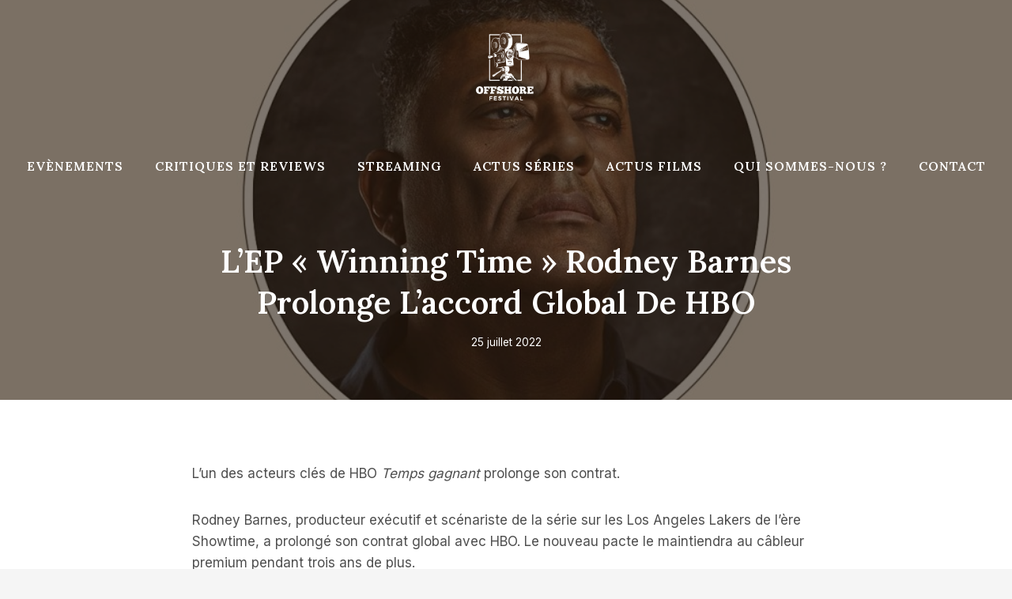

--- FILE ---
content_type: text/html; charset=UTF-8
request_url: https://www.offshore-festival.fr/lep-winning-time-rodney-barnes-prolonge-laccord-global-de-hbo/
body_size: 20513
content:
<!doctype html>
<html lang="fr-FR" class="no-js" itemtype="https://schema.org/Blog" itemscope>
<head>
	<meta charset="UTF-8">
	<meta name="viewport" content="width=device-width, initial-scale=1, minimum-scale=1">
	<meta name='robots' content='index, follow, max-image-preview:large, max-snippet:-1, max-video-preview:-1' />

	<!-- This site is optimized with the Yoast SEO plugin v20.12 - https://yoast.com/wordpress/plugins/seo/ -->
	<title>L&#039;EP &quot;Winning Time&quot; Rodney Barnes prolonge l&#039;accord global de HBO</title>
	<link rel="canonical" href="https://www.offshore-festival.fr/lep-winning-time-rodney-barnes-prolonge-laccord-global-de-hbo/" />
	<meta property="og:locale" content="fr_FR" />
	<meta property="og:type" content="article" />
	<meta property="og:title" content="L&#039;EP &quot;Winning Time&quot; Rodney Barnes prolonge l&#039;accord global de HBO" />
	<meta property="og:description" content="L&rsquo;un des acteurs clés de HBO Temps gagnant prolonge son contrat. Rodney Barnes, producteur exécutif et scénariste de la série sur..." />
	<meta property="og:url" content="https://www.offshore-festival.fr/lep-winning-time-rodney-barnes-prolonge-laccord-global-de-hbo/" />
	<meta property="og:site_name" content="Offshore Festival" />
	<meta property="article:published_time" content="2022-07-25T18:42:06+00:00" />
	<meta property="og:image" content="https://www.offshore-festival.fr/wp-content/uploads/2022/07/LEP-Winning-Time-Rodney-Barnes-prolonge-laccord-global-de-HBO.jpg" />
	<meta property="og:image:width" content="1024" />
	<meta property="og:image:height" content="576" />
	<meta property="og:image:type" content="image/jpeg" />
	<meta name="author" content="L&#039;équipe Offshore Festival" />
	<meta name="twitter:card" content="summary_large_image" />
	<meta name="twitter:label1" content="Écrit par" />
	<meta name="twitter:data1" content="L'équipe Offshore Festival" />
	<meta name="twitter:label2" content="Durée de lecture estimée" />
	<meta name="twitter:data2" content="1 minute" />
	<script type="application/ld+json" class="yoast-schema-graph">{"@context":"https://schema.org","@graph":[{"@type":"Article","@id":"https://www.offshore-festival.fr/lep-winning-time-rodney-barnes-prolonge-laccord-global-de-hbo/#article","isPartOf":{"@id":"https://www.offshore-festival.fr/lep-winning-time-rodney-barnes-prolonge-laccord-global-de-hbo/"},"author":{"name":"L'équipe Offshore Festival","@id":"https://www.offshore-festival.fr/#/schema/person/dbeffdcbf4b29346fd668bdb3a6e2a56"},"headline":"L&rsquo;EP « Winning Time » Rodney Barnes prolonge l&rsquo;accord global de HBO","datePublished":"2022-07-25T18:42:06+00:00","dateModified":"2022-07-25T18:42:06+00:00","mainEntityOfPage":{"@id":"https://www.offshore-festival.fr/lep-winning-time-rodney-barnes-prolonge-laccord-global-de-hbo/"},"wordCount":273,"publisher":{"@id":"https://www.offshore-festival.fr/#organization"},"image":{"@id":"https://www.offshore-festival.fr/lep-winning-time-rodney-barnes-prolonge-laccord-global-de-hbo/#primaryimage"},"thumbnailUrl":"https://www.offshore-festival.fr/wp-content/uploads/2022/07/LEP-Winning-Time-Rodney-Barnes-prolonge-laccord-global-de-HBO.jpg","keywords":["Barnes","global","HBO","Laccord","lEP","prolonge","Rodney","Time","Winning"],"articleSection":["Actualités séries"],"inLanguage":"fr-FR"},{"@type":"WebPage","@id":"https://www.offshore-festival.fr/lep-winning-time-rodney-barnes-prolonge-laccord-global-de-hbo/","url":"https://www.offshore-festival.fr/lep-winning-time-rodney-barnes-prolonge-laccord-global-de-hbo/","name":"L'EP \"Winning Time\" Rodney Barnes prolonge l'accord global de HBO","isPartOf":{"@id":"https://www.offshore-festival.fr/#website"},"primaryImageOfPage":{"@id":"https://www.offshore-festival.fr/lep-winning-time-rodney-barnes-prolonge-laccord-global-de-hbo/#primaryimage"},"image":{"@id":"https://www.offshore-festival.fr/lep-winning-time-rodney-barnes-prolonge-laccord-global-de-hbo/#primaryimage"},"thumbnailUrl":"https://www.offshore-festival.fr/wp-content/uploads/2022/07/LEP-Winning-Time-Rodney-Barnes-prolonge-laccord-global-de-HBO.jpg","datePublished":"2022-07-25T18:42:06+00:00","dateModified":"2022-07-25T18:42:06+00:00","breadcrumb":{"@id":"https://www.offshore-festival.fr/lep-winning-time-rodney-barnes-prolonge-laccord-global-de-hbo/#breadcrumb"},"inLanguage":"fr-FR","potentialAction":[{"@type":"ReadAction","target":["https://www.offshore-festival.fr/lep-winning-time-rodney-barnes-prolonge-laccord-global-de-hbo/"]}]},{"@type":"ImageObject","inLanguage":"fr-FR","@id":"https://www.offshore-festival.fr/lep-winning-time-rodney-barnes-prolonge-laccord-global-de-hbo/#primaryimage","url":"https://www.offshore-festival.fr/wp-content/uploads/2022/07/LEP-Winning-Time-Rodney-Barnes-prolonge-laccord-global-de-HBO.jpg","contentUrl":"https://www.offshore-festival.fr/wp-content/uploads/2022/07/LEP-Winning-Time-Rodney-Barnes-prolonge-laccord-global-de-HBO.jpg","width":1024,"height":576},{"@type":"BreadcrumbList","@id":"https://www.offshore-festival.fr/lep-winning-time-rodney-barnes-prolonge-laccord-global-de-hbo/#breadcrumb","itemListElement":[{"@type":"ListItem","position":1,"name":"Accueil","item":"https://www.offshore-festival.fr/"},{"@type":"ListItem","position":2,"name":"Blog","item":"https://www.offshore-festival.fr/blog/"},{"@type":"ListItem","position":3,"name":"L&rsquo;EP « Winning Time » Rodney Barnes prolonge l&rsquo;accord global de HBO"}]},{"@type":"WebSite","@id":"https://www.offshore-festival.fr/#website","url":"https://www.offshore-festival.fr/","name":"Offshore Festival","description":"Actualité du cinéma","publisher":{"@id":"https://www.offshore-festival.fr/#organization"},"potentialAction":[{"@type":"SearchAction","target":{"@type":"EntryPoint","urlTemplate":"https://www.offshore-festival.fr/?s={search_term_string}"},"query-input":"required name=search_term_string"}],"inLanguage":"fr-FR"},{"@type":"Organization","@id":"https://www.offshore-festival.fr/#organization","name":"Offshore Festival","url":"https://www.offshore-festival.fr/","logo":{"@type":"ImageObject","inLanguage":"fr-FR","@id":"https://www.offshore-festival.fr/#/schema/logo/image/","url":"https://www.offshore-festival.fr/wp-content/uploads/2022/07/Offshore-festival-actualite-cinema.png","contentUrl":"https://www.offshore-festival.fr/wp-content/uploads/2022/07/Offshore-festival-actualite-cinema.png","width":500,"height":500,"caption":"Offshore Festival"},"image":{"@id":"https://www.offshore-festival.fr/#/schema/logo/image/"}},{"@type":"Person","@id":"https://www.offshore-festival.fr/#/schema/person/dbeffdcbf4b29346fd668bdb3a6e2a56","name":"L'équipe Offshore Festival","image":{"@type":"ImageObject","inLanguage":"fr-FR","@id":"https://www.offshore-festival.fr/#/schema/person/image/","url":"https://www.offshore-festival.fr/wp-content/uploads/2022/05/cropped-Offshore-fest.png","contentUrl":"https://www.offshore-festival.fr/wp-content/uploads/2022/05/cropped-Offshore-fest.png","caption":"L'équipe Offshore Festival"},"description":"Les trois rédacteurs passionnés du Offshore Festival - Yohann, le connaisseur des classiques, Cyrus, l'explorateur des tendances contemporaines, et Mary, l'aventurière du documentaire et de l'animation - unissent leurs diverses perspectives pour illuminer chaque recoin de l'univers cinématographique. Ensemble, ils naviguent à travers l'immensité du 7ème art, guidant les lecteurs dans un voyage de découverte et de partage autour de cette industrie qui nous fait rêver chaque jour un peu plus.","sameAs":["https://www.offshore-festival.fr"]}]}</script>
	<!-- / Yoast SEO plugin. -->


<link rel='dns-prefetch' href='//www.offshore-festival.fr' />
<link rel="alternate" type="application/rss+xml" title="Offshore Festival &raquo; Flux" href="https://www.offshore-festival.fr/feed/" />
<link rel="alternate" type="application/rss+xml" title="Offshore Festival &raquo; Flux des commentaires" href="https://www.offshore-festival.fr/comments/feed/" />
			<script>document.documentElement.classList.remove( 'no-js' );</script>
			<link rel="alternate" type="application/rss+xml" title="Offshore Festival &raquo; L&rsquo;EP « Winning Time » Rodney Barnes prolonge l&rsquo;accord global de HBO Flux des commentaires" href="https://www.offshore-festival.fr/lep-winning-time-rodney-barnes-prolonge-laccord-global-de-hbo/feed/" />
<script>
window._wpemojiSettings = {"baseUrl":"https:\/\/s.w.org\/images\/core\/emoji\/15.0.3\/72x72\/","ext":".png","svgUrl":"https:\/\/s.w.org\/images\/core\/emoji\/15.0.3\/svg\/","svgExt":".svg","source":{"concatemoji":"https:\/\/www.offshore-festival.fr\/wp-includes\/js\/wp-emoji-release.min.js?ver=6.6.4"}};
/*! This file is auto-generated */
!function(i,n){var o,s,e;function c(e){try{var t={supportTests:e,timestamp:(new Date).valueOf()};sessionStorage.setItem(o,JSON.stringify(t))}catch(e){}}function p(e,t,n){e.clearRect(0,0,e.canvas.width,e.canvas.height),e.fillText(t,0,0);var t=new Uint32Array(e.getImageData(0,0,e.canvas.width,e.canvas.height).data),r=(e.clearRect(0,0,e.canvas.width,e.canvas.height),e.fillText(n,0,0),new Uint32Array(e.getImageData(0,0,e.canvas.width,e.canvas.height).data));return t.every(function(e,t){return e===r[t]})}function u(e,t,n){switch(t){case"flag":return n(e,"\ud83c\udff3\ufe0f\u200d\u26a7\ufe0f","\ud83c\udff3\ufe0f\u200b\u26a7\ufe0f")?!1:!n(e,"\ud83c\uddfa\ud83c\uddf3","\ud83c\uddfa\u200b\ud83c\uddf3")&&!n(e,"\ud83c\udff4\udb40\udc67\udb40\udc62\udb40\udc65\udb40\udc6e\udb40\udc67\udb40\udc7f","\ud83c\udff4\u200b\udb40\udc67\u200b\udb40\udc62\u200b\udb40\udc65\u200b\udb40\udc6e\u200b\udb40\udc67\u200b\udb40\udc7f");case"emoji":return!n(e,"\ud83d\udc26\u200d\u2b1b","\ud83d\udc26\u200b\u2b1b")}return!1}function f(e,t,n){var r="undefined"!=typeof WorkerGlobalScope&&self instanceof WorkerGlobalScope?new OffscreenCanvas(300,150):i.createElement("canvas"),a=r.getContext("2d",{willReadFrequently:!0}),o=(a.textBaseline="top",a.font="600 32px Arial",{});return e.forEach(function(e){o[e]=t(a,e,n)}),o}function t(e){var t=i.createElement("script");t.src=e,t.defer=!0,i.head.appendChild(t)}"undefined"!=typeof Promise&&(o="wpEmojiSettingsSupports",s=["flag","emoji"],n.supports={everything:!0,everythingExceptFlag:!0},e=new Promise(function(e){i.addEventListener("DOMContentLoaded",e,{once:!0})}),new Promise(function(t){var n=function(){try{var e=JSON.parse(sessionStorage.getItem(o));if("object"==typeof e&&"number"==typeof e.timestamp&&(new Date).valueOf()<e.timestamp+604800&&"object"==typeof e.supportTests)return e.supportTests}catch(e){}return null}();if(!n){if("undefined"!=typeof Worker&&"undefined"!=typeof OffscreenCanvas&&"undefined"!=typeof URL&&URL.createObjectURL&&"undefined"!=typeof Blob)try{var e="postMessage("+f.toString()+"("+[JSON.stringify(s),u.toString(),p.toString()].join(",")+"));",r=new Blob([e],{type:"text/javascript"}),a=new Worker(URL.createObjectURL(r),{name:"wpTestEmojiSupports"});return void(a.onmessage=function(e){c(n=e.data),a.terminate(),t(n)})}catch(e){}c(n=f(s,u,p))}t(n)}).then(function(e){for(var t in e)n.supports[t]=e[t],n.supports.everything=n.supports.everything&&n.supports[t],"flag"!==t&&(n.supports.everythingExceptFlag=n.supports.everythingExceptFlag&&n.supports[t]);n.supports.everythingExceptFlag=n.supports.everythingExceptFlag&&!n.supports.flag,n.DOMReady=!1,n.readyCallback=function(){n.DOMReady=!0}}).then(function(){return e}).then(function(){var e;n.supports.everything||(n.readyCallback(),(e=n.source||{}).concatemoji?t(e.concatemoji):e.wpemoji&&e.twemoji&&(t(e.twemoji),t(e.wpemoji)))}))}((window,document),window._wpemojiSettings);
</script>
<style id='wp-emoji-styles-inline-css'>

	img.wp-smiley, img.emoji {
		display: inline !important;
		border: none !important;
		box-shadow: none !important;
		height: 1em !important;
		width: 1em !important;
		margin: 0 0.07em !important;
		vertical-align: -0.1em !important;
		background: none !important;
		padding: 0 !important;
	}
</style>
<link rel='stylesheet' id='wp-block-library-css' href='https://www.offshore-festival.fr/wp-includes/css/dist/block-library/style.min.css?ver=6.6.4' media='all' />
<style id='classic-theme-styles-inline-css'>
/*! This file is auto-generated */
.wp-block-button__link{color:#fff;background-color:#32373c;border-radius:9999px;box-shadow:none;text-decoration:none;padding:calc(.667em + 2px) calc(1.333em + 2px);font-size:1.125em}.wp-block-file__button{background:#32373c;color:#fff;text-decoration:none}
</style>
<style id='global-styles-inline-css'>
:root{--wp--preset--aspect-ratio--square: 1;--wp--preset--aspect-ratio--4-3: 4/3;--wp--preset--aspect-ratio--3-4: 3/4;--wp--preset--aspect-ratio--3-2: 3/2;--wp--preset--aspect-ratio--2-3: 2/3;--wp--preset--aspect-ratio--16-9: 16/9;--wp--preset--aspect-ratio--9-16: 9/16;--wp--preset--color--black: #000000;--wp--preset--color--cyan-bluish-gray: #abb8c3;--wp--preset--color--white: #ffffff;--wp--preset--color--pale-pink: #f78da7;--wp--preset--color--vivid-red: #cf2e2e;--wp--preset--color--luminous-vivid-orange: #ff6900;--wp--preset--color--luminous-vivid-amber: #fcb900;--wp--preset--color--light-green-cyan: #7bdcb5;--wp--preset--color--vivid-green-cyan: #00d084;--wp--preset--color--pale-cyan-blue: #8ed1fc;--wp--preset--color--vivid-cyan-blue: #0693e3;--wp--preset--color--vivid-purple: #9b51e0;--wp--preset--color--theme-palette-1: #c39a5f;--wp--preset--color--theme-palette-2: #b38944;--wp--preset--color--theme-palette-3: #291c0e;--wp--preset--color--theme-palette-4: #4f4f4f;--wp--preset--color--theme-palette-5: #5c5c5c;--wp--preset--color--theme-palette-6: #989898;--wp--preset--color--theme-palette-7: #ebe8e5;--wp--preset--color--theme-palette-8: #f5f5f5;--wp--preset--color--theme-palette-9: #ffffff;--wp--preset--gradient--vivid-cyan-blue-to-vivid-purple: linear-gradient(135deg,rgba(6,147,227,1) 0%,rgb(155,81,224) 100%);--wp--preset--gradient--light-green-cyan-to-vivid-green-cyan: linear-gradient(135deg,rgb(122,220,180) 0%,rgb(0,208,130) 100%);--wp--preset--gradient--luminous-vivid-amber-to-luminous-vivid-orange: linear-gradient(135deg,rgba(252,185,0,1) 0%,rgba(255,105,0,1) 100%);--wp--preset--gradient--luminous-vivid-orange-to-vivid-red: linear-gradient(135deg,rgba(255,105,0,1) 0%,rgb(207,46,46) 100%);--wp--preset--gradient--very-light-gray-to-cyan-bluish-gray: linear-gradient(135deg,rgb(238,238,238) 0%,rgb(169,184,195) 100%);--wp--preset--gradient--cool-to-warm-spectrum: linear-gradient(135deg,rgb(74,234,220) 0%,rgb(151,120,209) 20%,rgb(207,42,186) 40%,rgb(238,44,130) 60%,rgb(251,105,98) 80%,rgb(254,248,76) 100%);--wp--preset--gradient--blush-light-purple: linear-gradient(135deg,rgb(255,206,236) 0%,rgb(152,150,240) 100%);--wp--preset--gradient--blush-bordeaux: linear-gradient(135deg,rgb(254,205,165) 0%,rgb(254,45,45) 50%,rgb(107,0,62) 100%);--wp--preset--gradient--luminous-dusk: linear-gradient(135deg,rgb(255,203,112) 0%,rgb(199,81,192) 50%,rgb(65,88,208) 100%);--wp--preset--gradient--pale-ocean: linear-gradient(135deg,rgb(255,245,203) 0%,rgb(182,227,212) 50%,rgb(51,167,181) 100%);--wp--preset--gradient--electric-grass: linear-gradient(135deg,rgb(202,248,128) 0%,rgb(113,206,126) 100%);--wp--preset--gradient--midnight: linear-gradient(135deg,rgb(2,3,129) 0%,rgb(40,116,252) 100%);--wp--preset--font-size--small: 14px;--wp--preset--font-size--medium: 24px;--wp--preset--font-size--large: 32px;--wp--preset--font-size--x-large: 42px;--wp--preset--font-size--larger: 40px;--wp--preset--spacing--20: 0.44rem;--wp--preset--spacing--30: 0.67rem;--wp--preset--spacing--40: 1rem;--wp--preset--spacing--50: 1.5rem;--wp--preset--spacing--60: 2.25rem;--wp--preset--spacing--70: 3.38rem;--wp--preset--spacing--80: 5.06rem;--wp--preset--shadow--natural: 6px 6px 9px rgba(0, 0, 0, 0.2);--wp--preset--shadow--deep: 12px 12px 50px rgba(0, 0, 0, 0.4);--wp--preset--shadow--sharp: 6px 6px 0px rgba(0, 0, 0, 0.2);--wp--preset--shadow--outlined: 6px 6px 0px -3px rgba(255, 255, 255, 1), 6px 6px rgba(0, 0, 0, 1);--wp--preset--shadow--crisp: 6px 6px 0px rgba(0, 0, 0, 1);}:where(.is-layout-flex){gap: 0.5em;}:where(.is-layout-grid){gap: 0.5em;}body .is-layout-flex{display: flex;}.is-layout-flex{flex-wrap: wrap;align-items: center;}.is-layout-flex > :is(*, div){margin: 0;}body .is-layout-grid{display: grid;}.is-layout-grid > :is(*, div){margin: 0;}:where(.wp-block-columns.is-layout-flex){gap: 2em;}:where(.wp-block-columns.is-layout-grid){gap: 2em;}:where(.wp-block-post-template.is-layout-flex){gap: 1.25em;}:where(.wp-block-post-template.is-layout-grid){gap: 1.25em;}.has-black-color{color: var(--wp--preset--color--black) !important;}.has-cyan-bluish-gray-color{color: var(--wp--preset--color--cyan-bluish-gray) !important;}.has-white-color{color: var(--wp--preset--color--white) !important;}.has-pale-pink-color{color: var(--wp--preset--color--pale-pink) !important;}.has-vivid-red-color{color: var(--wp--preset--color--vivid-red) !important;}.has-luminous-vivid-orange-color{color: var(--wp--preset--color--luminous-vivid-orange) !important;}.has-luminous-vivid-amber-color{color: var(--wp--preset--color--luminous-vivid-amber) !important;}.has-light-green-cyan-color{color: var(--wp--preset--color--light-green-cyan) !important;}.has-vivid-green-cyan-color{color: var(--wp--preset--color--vivid-green-cyan) !important;}.has-pale-cyan-blue-color{color: var(--wp--preset--color--pale-cyan-blue) !important;}.has-vivid-cyan-blue-color{color: var(--wp--preset--color--vivid-cyan-blue) !important;}.has-vivid-purple-color{color: var(--wp--preset--color--vivid-purple) !important;}.has-black-background-color{background-color: var(--wp--preset--color--black) !important;}.has-cyan-bluish-gray-background-color{background-color: var(--wp--preset--color--cyan-bluish-gray) !important;}.has-white-background-color{background-color: var(--wp--preset--color--white) !important;}.has-pale-pink-background-color{background-color: var(--wp--preset--color--pale-pink) !important;}.has-vivid-red-background-color{background-color: var(--wp--preset--color--vivid-red) !important;}.has-luminous-vivid-orange-background-color{background-color: var(--wp--preset--color--luminous-vivid-orange) !important;}.has-luminous-vivid-amber-background-color{background-color: var(--wp--preset--color--luminous-vivid-amber) !important;}.has-light-green-cyan-background-color{background-color: var(--wp--preset--color--light-green-cyan) !important;}.has-vivid-green-cyan-background-color{background-color: var(--wp--preset--color--vivid-green-cyan) !important;}.has-pale-cyan-blue-background-color{background-color: var(--wp--preset--color--pale-cyan-blue) !important;}.has-vivid-cyan-blue-background-color{background-color: var(--wp--preset--color--vivid-cyan-blue) !important;}.has-vivid-purple-background-color{background-color: var(--wp--preset--color--vivid-purple) !important;}.has-black-border-color{border-color: var(--wp--preset--color--black) !important;}.has-cyan-bluish-gray-border-color{border-color: var(--wp--preset--color--cyan-bluish-gray) !important;}.has-white-border-color{border-color: var(--wp--preset--color--white) !important;}.has-pale-pink-border-color{border-color: var(--wp--preset--color--pale-pink) !important;}.has-vivid-red-border-color{border-color: var(--wp--preset--color--vivid-red) !important;}.has-luminous-vivid-orange-border-color{border-color: var(--wp--preset--color--luminous-vivid-orange) !important;}.has-luminous-vivid-amber-border-color{border-color: var(--wp--preset--color--luminous-vivid-amber) !important;}.has-light-green-cyan-border-color{border-color: var(--wp--preset--color--light-green-cyan) !important;}.has-vivid-green-cyan-border-color{border-color: var(--wp--preset--color--vivid-green-cyan) !important;}.has-pale-cyan-blue-border-color{border-color: var(--wp--preset--color--pale-cyan-blue) !important;}.has-vivid-cyan-blue-border-color{border-color: var(--wp--preset--color--vivid-cyan-blue) !important;}.has-vivid-purple-border-color{border-color: var(--wp--preset--color--vivid-purple) !important;}.has-vivid-cyan-blue-to-vivid-purple-gradient-background{background: var(--wp--preset--gradient--vivid-cyan-blue-to-vivid-purple) !important;}.has-light-green-cyan-to-vivid-green-cyan-gradient-background{background: var(--wp--preset--gradient--light-green-cyan-to-vivid-green-cyan) !important;}.has-luminous-vivid-amber-to-luminous-vivid-orange-gradient-background{background: var(--wp--preset--gradient--luminous-vivid-amber-to-luminous-vivid-orange) !important;}.has-luminous-vivid-orange-to-vivid-red-gradient-background{background: var(--wp--preset--gradient--luminous-vivid-orange-to-vivid-red) !important;}.has-very-light-gray-to-cyan-bluish-gray-gradient-background{background: var(--wp--preset--gradient--very-light-gray-to-cyan-bluish-gray) !important;}.has-cool-to-warm-spectrum-gradient-background{background: var(--wp--preset--gradient--cool-to-warm-spectrum) !important;}.has-blush-light-purple-gradient-background{background: var(--wp--preset--gradient--blush-light-purple) !important;}.has-blush-bordeaux-gradient-background{background: var(--wp--preset--gradient--blush-bordeaux) !important;}.has-luminous-dusk-gradient-background{background: var(--wp--preset--gradient--luminous-dusk) !important;}.has-pale-ocean-gradient-background{background: var(--wp--preset--gradient--pale-ocean) !important;}.has-electric-grass-gradient-background{background: var(--wp--preset--gradient--electric-grass) !important;}.has-midnight-gradient-background{background: var(--wp--preset--gradient--midnight) !important;}.has-small-font-size{font-size: var(--wp--preset--font-size--small) !important;}.has-medium-font-size{font-size: var(--wp--preset--font-size--medium) !important;}.has-large-font-size{font-size: var(--wp--preset--font-size--large) !important;}.has-x-large-font-size{font-size: var(--wp--preset--font-size--x-large) !important;}
:where(.wp-block-post-template.is-layout-flex){gap: 1.25em;}:where(.wp-block-post-template.is-layout-grid){gap: 1.25em;}
:where(.wp-block-columns.is-layout-flex){gap: 2em;}:where(.wp-block-columns.is-layout-grid){gap: 2em;}
:root :where(.wp-block-pullquote){font-size: 1.5em;line-height: 1.6;}
</style>
<link rel='stylesheet' id='wp_automatic_gallery_style-css' href='https://www.offshore-festival.fr/wp-content/plugins/wp-automatic/css/wp-automatic.css?ver=1.0.0' media='all' />
<link rel='stylesheet' id='wp-show-posts-css' href='https://www.offshore-festival.fr/wp-content/plugins/wp-show-posts/css/wp-show-posts-min.css?ver=1.1.4' media='all' />
<link rel='stylesheet' id='kadence-global-css' href='https://www.offshore-festival.fr/wp-content/themes/kadence/assets/css/global.min.css?ver=1.1.40' media='all' />
<style id='kadence-global-inline-css'>
/* Kadence Base CSS */
:root{--global-palette1:#c39a5f;--global-palette2:#b38944;--global-palette3:#291c0e;--global-palette4:#4f4f4f;--global-palette5:#5c5c5c;--global-palette6:#989898;--global-palette7:#ebe8e5;--global-palette8:#f5f5f5;--global-palette9:#ffffff;--global-palette9rgb:255, 255, 255;--global-palette-highlight:var(--global-palette1);--global-palette-highlight-alt:var(--global-palette2);--global-palette-highlight-alt2:var(--global-palette9);--global-palette-btn-bg:var(--global-palette1);--global-palette-btn-bg-hover:var(--global-palette2);--global-palette-btn:var(--global-palette9);--global-palette-btn-hover:var(--global-palette9);--global-body-font-family:Inter, sans-serif;--global-heading-font-family:Lora, serif;--global-primary-nav-font-family:Lora, serif;--global-fallback-font:sans-serif;--global-display-fallback-font:sans-serif;--global-content-width:1290px;--global-content-narrow-width:842px;--global-content-edge-padding:1.5rem;--global-content-boxed-padding:2rem;--global-calc-content-width:calc(1290px - var(--global-content-edge-padding) - var(--global-content-edge-padding) );--wp--style--global--content-size:var(--global-calc-content-width);}.wp-site-blocks{--global-vw:calc( 100vw - ( 0.5 * var(--scrollbar-offset)));}:root .has-theme-palette-1-background-color{background-color:var(--global-palette1);}:root .has-theme-palette-1-color{color:var(--global-palette1);}:root .has-theme-palette-2-background-color{background-color:var(--global-palette2);}:root .has-theme-palette-2-color{color:var(--global-palette2);}:root .has-theme-palette-3-background-color{background-color:var(--global-palette3);}:root .has-theme-palette-3-color{color:var(--global-palette3);}:root .has-theme-palette-4-background-color{background-color:var(--global-palette4);}:root .has-theme-palette-4-color{color:var(--global-palette4);}:root .has-theme-palette-5-background-color{background-color:var(--global-palette5);}:root .has-theme-palette-5-color{color:var(--global-palette5);}:root .has-theme-palette-6-background-color{background-color:var(--global-palette6);}:root .has-theme-palette-6-color{color:var(--global-palette6);}:root .has-theme-palette-7-background-color{background-color:var(--global-palette7);}:root .has-theme-palette-7-color{color:var(--global-palette7);}:root .has-theme-palette-8-background-color{background-color:var(--global-palette8);}:root .has-theme-palette-8-color{color:var(--global-palette8);}:root .has-theme-palette-9-background-color{background-color:var(--global-palette9);}:root .has-theme-palette-9-color{color:var(--global-palette9);}:root .has-theme-palette1-background-color{background-color:var(--global-palette1);}:root .has-theme-palette1-color{color:var(--global-palette1);}:root .has-theme-palette2-background-color{background-color:var(--global-palette2);}:root .has-theme-palette2-color{color:var(--global-palette2);}:root .has-theme-palette3-background-color{background-color:var(--global-palette3);}:root .has-theme-palette3-color{color:var(--global-palette3);}:root .has-theme-palette4-background-color{background-color:var(--global-palette4);}:root .has-theme-palette4-color{color:var(--global-palette4);}:root .has-theme-palette5-background-color{background-color:var(--global-palette5);}:root .has-theme-palette5-color{color:var(--global-palette5);}:root .has-theme-palette6-background-color{background-color:var(--global-palette6);}:root .has-theme-palette6-color{color:var(--global-palette6);}:root .has-theme-palette7-background-color{background-color:var(--global-palette7);}:root .has-theme-palette7-color{color:var(--global-palette7);}:root .has-theme-palette8-background-color{background-color:var(--global-palette8);}:root .has-theme-palette8-color{color:var(--global-palette8);}:root .has-theme-palette9-background-color{background-color:var(--global-palette9);}:root .has-theme-palette9-color{color:var(--global-palette9);}body{background:var(--global-palette8);}body, input, select, optgroup, textarea{font-style:normal;font-weight:normal;font-size:17px;line-height:1.6;font-family:var(--global-body-font-family);color:var(--global-palette4);}.content-bg, body.content-style-unboxed .site{background:var(--global-palette9);}h1,h2,h3,h4,h5,h6{font-family:var(--global-heading-font-family);}h1{font-style:normal;font-weight:600;font-size:50px;line-height:1.3;text-transform:capitalize;color:var(--global-palette3);}h2{font-style:normal;font-weight:600;font-size:38px;line-height:1.3;text-transform:capitalize;color:var(--global-palette3);}h3{font-style:normal;font-weight:600;font-size:24px;line-height:1.3;text-transform:capitalize;color:var(--global-palette3);}h4{font-style:normal;font-weight:600;font-size:22px;line-height:1.3;text-transform:capitalize;color:var(--global-palette4);}h5{font-style:normal;font-weight:600;font-size:20px;line-height:1.3;text-transform:capitalize;color:var(--global-palette4);}h6{font-style:normal;font-weight:600;font-size:15px;line-height:1.3;letter-spacing:2px;font-family:Inter, sans-serif;text-transform:uppercase;color:var(--global-palette3);}.entry-hero .kadence-breadcrumbs, .entry-hero .search-form{font-style:normal;}@media all and (max-width: 767px){h1{font-size:40px;}h2{font-size:31px;}}.entry-hero .kadence-breadcrumbs{max-width:1290px;}.site-container, .site-header-row-layout-contained, .site-footer-row-layout-contained, .entry-hero-layout-contained, .comments-area, .alignfull > .wp-block-cover__inner-container, .alignwide > .wp-block-cover__inner-container{max-width:var(--global-content-width);}.content-width-narrow .content-container.site-container, .content-width-narrow .hero-container.site-container{max-width:var(--global-content-narrow-width);}@media all and (min-width: 1520px){.wp-site-blocks .content-container  .alignwide{margin-left:-115px;margin-right:-115px;width:unset;max-width:unset;}}@media all and (min-width: 1102px){.content-width-narrow .wp-site-blocks .content-container .alignwide{margin-left:-130px;margin-right:-130px;width:unset;max-width:unset;}}.content-style-boxed .wp-site-blocks .entry-content .alignwide{margin-left:calc( -1 * var( --global-content-boxed-padding ) );margin-right:calc( -1 * var( --global-content-boxed-padding ) );}.content-area{margin-top:5rem;margin-bottom:5rem;}@media all and (max-width: 1024px){.content-area{margin-top:3rem;margin-bottom:3rem;}}@media all and (max-width: 767px){.content-area{margin-top:2rem;margin-bottom:2rem;}}@media all and (max-width: 1024px){:root{--global-content-boxed-padding:2rem;}}@media all and (max-width: 767px){:root{--global-content-boxed-padding:1.5rem;}}.entry-content-wrap{padding:2rem;}@media all and (max-width: 1024px){.entry-content-wrap{padding:2rem;}}@media all and (max-width: 767px){.entry-content-wrap{padding:1.5rem;}}.entry.single-entry{box-shadow:0px 15px 15px -10px rgba(0,0,0,0.05);border-radius:0px 0px 0px 0px;}.entry.loop-entry{border-radius:6px 6px 6px 6px;overflow:hidden;box-shadow:0px 15px 15px -10px rgba(0,0,0,0.05);}.loop-entry .entry-content-wrap{padding:2rem;}@media all and (max-width: 1024px){.loop-entry .entry-content-wrap{padding:2rem;}}@media all and (max-width: 767px){.loop-entry .entry-content-wrap{padding:1.5rem;}}.primary-sidebar.widget-area .widget{margin-bottom:1.5em;color:var(--global-palette4);}.primary-sidebar.widget-area .widget-title{font-weight:700;font-size:20px;line-height:1.5;color:var(--global-palette3);}button, .button, .wp-block-button__link, input[type="button"], input[type="reset"], input[type="submit"], .fl-button, .elementor-button-wrapper .elementor-button{font-style:normal;font-weight:600;font-size:15px;letter-spacing:1px;font-family:Inter, sans-serif;text-transform:uppercase;border-radius:6px;padding:15px 36px 15px 36px;border:1px solid currentColor;border-color:var(--global-palette1);box-shadow:0px 0px 0px -7px rgba(0,0,0,0);}.wp-block-button.is-style-outline .wp-block-button__link{padding:15px 36px 15px 36px;}button:hover, button:focus, button:active, .button:hover, .button:focus, .button:active, .wp-block-button__link:hover, .wp-block-button__link:focus, .wp-block-button__link:active, input[type="button"]:hover, input[type="button"]:focus, input[type="button"]:active, input[type="reset"]:hover, input[type="reset"]:focus, input[type="reset"]:active, input[type="submit"]:hover, input[type="submit"]:focus, input[type="submit"]:active, .elementor-button-wrapper .elementor-button:hover, .elementor-button-wrapper .elementor-button:focus, .elementor-button-wrapper .elementor-button:active{border-color:var(--global-palette2);box-shadow:0px 15px 25px -7px rgba(0,0,0,0);}@media all and (max-width: 1024px){button, .button, .wp-block-button__link, input[type="button"], input[type="reset"], input[type="submit"], .fl-button, .elementor-button-wrapper .elementor-button{border-color:var(--global-palette1);}}@media all and (max-width: 767px){button, .button, .wp-block-button__link, input[type="button"], input[type="reset"], input[type="submit"], .fl-button, .elementor-button-wrapper .elementor-button{border-color:var(--global-palette1);}}@media all and (min-width: 1025px){.transparent-header .entry-hero .entry-hero-container-inner{padding-top:calc(80px + 0px);}}@media all and (max-width: 1024px){.mobile-transparent-header .entry-hero .entry-hero-container-inner{padding-top:80px;}}@media all and (max-width: 767px){.mobile-transparent-header .entry-hero .entry-hero-container-inner{padding-top:80px;}}#colophon{background:var(--global-palette3);}.site-middle-footer-inner-wrap{padding-top:20px;padding-bottom:50px;grid-column-gap:30px;grid-row-gap:30px;}.site-middle-footer-inner-wrap .widget{margin-bottom:30px;}.site-middle-footer-inner-wrap .site-footer-section:not(:last-child):after{right:calc(-30px / 2);}.site-top-footer-inner-wrap{padding-top:30px;padding-bottom:0px;grid-column-gap:30px;grid-row-gap:30px;}.site-top-footer-inner-wrap .widget{margin-bottom:30px;}.site-top-footer-inner-wrap .site-footer-section:not(:last-child):after{right:calc(-30px / 2);}.site-bottom-footer-wrap .site-footer-row-container-inner{border-top:1px solid #3f311c;}.site-bottom-footer-inner-wrap{padding-top:20px;padding-bottom:20px;grid-column-gap:30px;}.site-bottom-footer-inner-wrap .widget{margin-bottom:30px;}.site-bottom-footer-inner-wrap .site-footer-section:not(:last-child):after{right:calc(-30px / 2);}.footer-social-wrap .footer-social-inner-wrap{font-size:1em;gap:0.3em;}.site-footer .site-footer-wrap .site-footer-section .footer-social-wrap .footer-social-inner-wrap .social-button{border:2px none transparent;border-radius:3px;}#colophon .footer-html{font-style:normal;color:var(--global-palette9);}#colophon .footer-navigation .footer-menu-container > ul > li > a{padding-left:calc(2.5em / 2);padding-right:calc(2.5em / 2);padding-top:calc(0.6em / 2);padding-bottom:calc(0.6em / 2);color:var(--global-palette9);}#colophon .footer-navigation .footer-menu-container > ul li a{font-style:normal;font-weight:600;font-size:16px;letter-spacing:1px;font-family:Lora, serif;text-transform:uppercase;}#colophon .footer-navigation .footer-menu-container > ul li a:hover{color:var(--global-palette1);}#colophon .footer-navigation .footer-menu-container > ul li.current-menu-item > a{color:var(--global-palette1);}.wp-site-blocks .page-title h1{font-style:normal;color:var(--global-palette9);}.page-title .kadence-breadcrumbs{color:var(--global-palette9);}.page-hero-section .entry-hero-container-inner{background-image:url('http://kadence.pixel-show.com/wooden/wp-content/uploads/sites/3/2021/12/wood-gbed679b87_1920.jpg');background-repeat:no-repeat;background-position:center;background-size:cover;}.entry-hero.page-hero-section .entry-header{min-height:240px;}.page-hero-section .hero-section-overlay{background:rgba(41,28,14,0.6);}.wp-site-blocks .post-title h1{font-style:normal;font-size:40px;line-height:1.3;text-transform:capitalize;color:var(--global-palette9);}@media all and (max-width: 767px){.wp-site-blocks .post-title h1{font-size:30px;}}.post-title .entry-taxonomies, .post-title .entry-taxonomies a{color:var(--global-palette1);}.post-title .entry-taxonomies a:hover{color:var(--global-palette2);}.post-title .entry-taxonomies .category-style-pill a{background:var(--global-palette1);}.post-title .entry-taxonomies .category-style-pill a:hover{background:var(--global-palette2);}.post-title .entry-meta{color:var(--global-palette9);}.post-title .entry-meta a:hover{color:var(--global-palette2);}.entry-hero.post-hero-section .entry-header{min-height:250px;}.post-hero-section .hero-section-overlay{background:rgba(41,28,14,0.6);}@media all and (max-width: 767px){.entry-hero.post-hero-section .entry-header{min-height:250px;}}.post-archive-hero-section .entry-hero-container-inner{background-image:url('http://kadence.pixel-show.com/wooden/wp-content/uploads/sites/3/2021/12/wood-gbed679b87_1920.jpg');background-position:center;background-size:cover;}.entry-hero.post-archive-hero-section .entry-header{min-height:240px;}.post-archive-hero-section .hero-section-overlay{background:rgba(41,28,14,0.6);}.wp-site-blocks .post-archive-title h1{color:var(--global-palette9);}.post-archive-title .kadence-breadcrumbs{color:var(--global-palette9);}.post-archive-title .kadence-breadcrumbs a:hover{color:var(--global-palette2);}.loop-entry.type-post h2.entry-title{font-style:normal;font-size:24px;line-height:1.3;color:var(--global-palette3);}.search-archive-hero-section .entry-hero-container-inner{background-image:url('http://kadence.pixel-show.com/wooden/wp-content/uploads/sites/3/2021/12/wood-gbed679b87_1920.jpg');background-repeat:no-repeat;background-position:center;background-size:cover;}.search-archive-hero-section .hero-section-overlay{background:rgba(41,28,14,0.6);}.search-archive-title h1{color:var(--global-palette9);}
/* Kadence Header CSS */
@media all and (max-width: 1024px){.mobile-transparent-header #masthead{position:absolute;left:0px;right:0px;z-index:100;}.kadence-scrollbar-fixer.mobile-transparent-header #masthead{right:var(--scrollbar-offset,0);}.mobile-transparent-header #masthead, .mobile-transparent-header .site-top-header-wrap .site-header-row-container-inner, .mobile-transparent-header .site-main-header-wrap .site-header-row-container-inner, .mobile-transparent-header .site-bottom-header-wrap .site-header-row-container-inner{background:transparent;}.site-header-row-tablet-layout-fullwidth, .site-header-row-tablet-layout-standard{padding:0px;}}@media all and (min-width: 1025px){.transparent-header #masthead{position:absolute;left:0px;right:0px;z-index:100;}.transparent-header.kadence-scrollbar-fixer #masthead{right:var(--scrollbar-offset,0);}.transparent-header #masthead, .transparent-header .site-top-header-wrap .site-header-row-container-inner, .transparent-header .site-main-header-wrap .site-header-row-container-inner, .transparent-header .site-bottom-header-wrap .site-header-row-container-inner{background:transparent;}}.site-branding a.brand img{max-width:160px;}.site-branding a.brand img.svg-logo-image{width:160px;}.site-branding{padding:0px 0px 0px 0px;}#masthead, #masthead .kadence-sticky-header.item-is-fixed:not(.item-at-start):not(.site-header-row-container):not(.site-main-header-wrap), #masthead .kadence-sticky-header.item-is-fixed:not(.item-at-start) > .site-header-row-container-inner{background-color:var(--global-palette3);background-image:url('http://kadence.pixel-show.com/wooden/wp-content/uploads/sites/3/2021/12/shop-single-header.jpg');background-position:51% 52%;background-size:cover;}.site-main-header-inner-wrap{min-height:80px;}.site-main-header-wrap .site-header-row-container-inner>.site-container{padding:5px 30px 30px 30px;}.site-top-header-inner-wrap{min-height:0px;}.site-bottom-header-inner-wrap{min-height:0px;}.site-bottom-header-wrap .site-header-row-container-inner>.site-container{padding:0px 0px 30px 0px;}.header-navigation[class*="header-navigation-style-underline"] .header-menu-container.primary-menu-container>ul>li>a:after{width:calc( 100% - 2.5em);}.main-navigation .primary-menu-container > ul > li.menu-item > a{padding-left:calc(2.5em / 2);padding-right:calc(2.5em / 2);padding-top:0.2em;padding-bottom:0.2em;color:var(--global-palette9);}.main-navigation .primary-menu-container > ul > li.menu-item .dropdown-nav-special-toggle{right:calc(2.5em / 2);}.main-navigation .primary-menu-container > ul li.menu-item > a{font-style:normal;font-weight:600;font-size:16px;letter-spacing:1px;font-family:var(--global-primary-nav-font-family);text-transform:uppercase;}.main-navigation .primary-menu-container > ul > li.menu-item > a:hover{color:var(--global-palette1);}.main-navigation .primary-menu-container > ul > li.menu-item.current-menu-item > a{color:var(--global-palette1);}.header-navigation[class*="header-navigation-style-underline"] .header-menu-container.secondary-menu-container>ul>li>a:after{width:calc( 100% - 1.2em);}.secondary-navigation .secondary-menu-container > ul > li.menu-item > a{padding-left:calc(1.2em / 2);padding-right:calc(1.2em / 2);padding-top:0.6em;padding-bottom:0.6em;color:var(--global-palette5);}.secondary-navigation .primary-menu-container > ul > li.menu-item .dropdown-nav-special-toggle{right:calc(1.2em / 2);}.secondary-navigation .secondary-menu-container > ul > li.menu-item > a:hover{color:var(--global-palette-highlight);}.secondary-navigation .secondary-menu-container > ul > li.menu-item.current-menu-item > a{color:var(--global-palette3);}.header-navigation .header-menu-container ul ul.sub-menu, .header-navigation .header-menu-container ul ul.submenu{background:var(--global-palette3);box-shadow:0px 2px 13px 0px rgba(0,0,0,0.1);}.header-navigation .header-menu-container ul ul li.menu-item, .header-menu-container ul.menu > li.kadence-menu-mega-enabled > ul > li.menu-item > a{border-bottom:1px solid rgba(255,255,255,0.1);}.header-navigation .header-menu-container ul ul li.menu-item > a{width:200px;padding-top:1em;padding-bottom:1em;color:var(--global-palette8);font-size:12px;}.header-navigation .header-menu-container ul ul li.menu-item > a:hover{color:var(--global-palette9);background:var(--global-palette4);}.header-navigation .header-menu-container ul ul li.menu-item.current-menu-item > a{color:var(--global-palette9);background:var(--global-palette4);}.mobile-toggle-open-container .menu-toggle-open{color:var(--global-palette9);padding:0.4em 2em 0.4em 0.6em;font-size:14px;}.mobile-toggle-open-container .menu-toggle-open.menu-toggle-style-bordered{border:1px solid currentColor;}.mobile-toggle-open-container .menu-toggle-open .menu-toggle-icon{font-size:30px;}.mobile-toggle-open-container .menu-toggle-open:hover, .mobile-toggle-open-container .menu-toggle-open:focus{color:var(--global-palette1);}.mobile-navigation ul li{font-style:normal;font-weight:normal;font-size:20px;line-height:1.2;font-family:Lora, serif;}.mobile-navigation ul li a{padding-top:1em;padding-bottom:1em;}.mobile-navigation ul li > a, .mobile-navigation ul li.menu-item-has-children > .drawer-nav-drop-wrap{color:var(--global-palette8);}.mobile-navigation ul li.current-menu-item > a, .mobile-navigation ul li.current-menu-item.menu-item-has-children > .drawer-nav-drop-wrap{color:var(--global-palette-highlight);}.mobile-navigation ul li.menu-item-has-children .drawer-nav-drop-wrap, .mobile-navigation ul li:not(.menu-item-has-children) a{border-bottom:1px solid rgba(255,255,255,0.1);}.mobile-navigation:not(.drawer-navigation-parent-toggle-true) ul li.menu-item-has-children .drawer-nav-drop-wrap button{border-left:1px solid rgba(255,255,255,0.1);}#mobile-drawer .drawer-inner, #mobile-drawer.popup-drawer-layout-fullwidth.popup-drawer-animation-slice .pop-portion-bg, #mobile-drawer.popup-drawer-layout-fullwidth.popup-drawer-animation-slice.pop-animated.show-drawer .drawer-inner{background:var(--global-palette3);}#mobile-drawer .drawer-header .drawer-toggle{padding:0.6em 0.15em 0.6em 0.15em;font-size:40px;}#main-header .header-button{border:2px none transparent;box-shadow:0px 0px 0px -7px rgba(0,0,0,0);}#main-header .header-button:hover{box-shadow:0px 15px 25px -7px rgba(0,0,0,0.1);}.header-social-wrap .header-social-inner-wrap{font-size:1em;gap:0.6em;}.header-social-wrap .header-social-inner-wrap .social-button{color:var(--global-palette9);background:rgba(0,0,0,0);border:2px none transparent;border-radius:50px;}.header-social-wrap .header-social-inner-wrap .social-button:hover{color:var(--global-palette9);background:var(--global-palette1);}.header-mobile-social-wrap .header-mobile-social-inner-wrap{font-size:1em;gap:0.3em;}.header-mobile-social-wrap .header-mobile-social-inner-wrap .social-button{border:2px none transparent;border-radius:3px;}.search-toggle-open-container .search-toggle-open{color:var(--global-palette9);}.search-toggle-open-container .search-toggle-open.search-toggle-style-bordered{border:1px solid currentColor;}.search-toggle-open-container .search-toggle-open .search-toggle-icon{font-size:1.4em;}.search-toggle-open-container .search-toggle-open:hover, .search-toggle-open-container .search-toggle-open:focus{color:var(--global-palette-highlight);}#search-drawer .drawer-inner{background:rgba(9, 12, 16, 0.97);}.mobile-header-button-wrap .mobile-header-button-inner-wrap .mobile-header-button{border:2px none transparent;box-shadow:0px 0px 0px -7px rgba(0,0,0,0);}.mobile-header-button-wrap .mobile-header-button-inner-wrap .mobile-header-button:hover{box-shadow:0px 15px 25px -7px rgba(0,0,0,0.1);}
/* Kadence Dynamic CSS */
.content-title-style-above .post-hero-section .entry-hero-container-inner{background-image:url('https://www.offshore-festival.fr/wp-content/uploads/2022/07/LEP-Winning-Time-Rodney-Barnes-prolonge-laccord-global-de-HBO.jpg');background-repeat:no-repeat;background-position:center center;background-size:cover;background-attachment:scroll;}
</style>
<link rel='stylesheet' id='kadence-header-css' href='https://www.offshore-festival.fr/wp-content/themes/kadence/assets/css/header.min.css?ver=1.1.40' media='all' />
<link rel='stylesheet' id='kadence-content-css' href='https://www.offshore-festival.fr/wp-content/themes/kadence/assets/css/content.min.css?ver=1.1.40' media='all' />
<link rel='stylesheet' id='kadence-author-box-css' href='https://www.offshore-festival.fr/wp-content/themes/kadence/assets/css/author-box.min.css?ver=1.1.40' media='all' />
<link rel='stylesheet' id='kadence-related-posts-css' href='https://www.offshore-festival.fr/wp-content/themes/kadence/assets/css/related-posts.min.css?ver=1.1.40' media='all' />
<link rel='stylesheet' id='kad-splide-css' href='https://www.offshore-festival.fr/wp-content/themes/kadence/assets/css/kadence-splide.min.css?ver=1.1.40' media='all' />
<link rel='stylesheet' id='kadence-footer-css' href='https://www.offshore-festival.fr/wp-content/themes/kadence/assets/css/footer.min.css?ver=1.1.40' media='all' />
<style id='kadence-blocks-global-variables-inline-css'>
:root {--global-kb-font-size-sm:clamp(0.8rem, 0.73rem + 0.217vw, 0.9rem);--global-kb-font-size-md:clamp(1.1rem, 0.995rem + 0.326vw, 1.25rem);--global-kb-font-size-lg:clamp(1.75rem, 1.576rem + 0.543vw, 2rem);--global-kb-font-size-xl:clamp(2.25rem, 1.728rem + 1.63vw, 3rem);--global-kb-font-size-xxl:clamp(2.5rem, 1.456rem + 3.26vw, 4rem);--global-kb-font-size-xxxl:clamp(2.75rem, 0.489rem + 7.065vw, 6rem);}
</style>
<script src="https://www.offshore-festival.fr/wp-includes/js/jquery/jquery.min.js?ver=3.7.1" id="jquery-core-js"></script>
<script src="https://www.offshore-festival.fr/wp-includes/js/jquery/jquery-migrate.min.js?ver=3.4.1" id="jquery-migrate-js"></script>
<script src="https://www.offshore-festival.fr/wp-content/plugins/wp-automatic/js/main-front.js?ver=1.0.1" id="wp_automatic_gallery-js"></script>
<link rel="https://api.w.org/" href="https://www.offshore-festival.fr/wp-json/" /><link rel="alternate" title="JSON" type="application/json" href="https://www.offshore-festival.fr/wp-json/wp/v2/posts/3966" /><link rel="EditURI" type="application/rsd+xml" title="RSD" href="https://www.offshore-festival.fr/xmlrpc.php?rsd" />
<meta name="generator" content="WordPress 6.6.4" />
<link rel='shortlink' href='https://www.offshore-festival.fr/?p=3966' />
<link rel="alternate" title="oEmbed (JSON)" type="application/json+oembed" href="https://www.offshore-festival.fr/wp-json/oembed/1.0/embed?url=https%3A%2F%2Fwww.offshore-festival.fr%2Flep-winning-time-rodney-barnes-prolonge-laccord-global-de-hbo%2F" />
<link rel="alternate" title="oEmbed (XML)" type="text/xml+oembed" href="https://www.offshore-festival.fr/wp-json/oembed/1.0/embed?url=https%3A%2F%2Fwww.offshore-festival.fr%2Flep-winning-time-rodney-barnes-prolonge-laccord-global-de-hbo%2F&#038;format=xml" />
<link rel="pingback" href="https://www.offshore-festival.fr/xmlrpc.php"><link rel='stylesheet' id='kadence-fonts-css' href='https://fonts.googleapis.com/css?family=Inter:regular,700,600%7CLora:600,regular&#038;display=swap' media='all' />
<link rel="icon" href="https://www.offshore-festival.fr/wp-content/uploads/2022/05/cropped-Offshore-fest-32x32.png" sizes="32x32" />
<link rel="icon" href="https://www.offshore-festival.fr/wp-content/uploads/2022/05/cropped-Offshore-fest-192x192.png" sizes="192x192" />
<link rel="apple-touch-icon" href="https://www.offshore-festival.fr/wp-content/uploads/2022/05/cropped-Offshore-fest-180x180.png" />
<meta name="msapplication-TileImage" content="https://www.offshore-festival.fr/wp-content/uploads/2022/05/cropped-Offshore-fest-270x270.png" />
</head>

<body class="post-template-default single single-post postid-3966 single-format-standard wp-custom-logo wp-embed-responsive footer-on-bottom hide-focus-outline link-style-standard content-title-style-above content-width-narrow content-style-unboxed content-vertical-padding-show transparent-header mobile-transparent-header">
<div id="wrapper" class="site wp-site-blocks">
			<a class="skip-link screen-reader-text scroll-ignore" href="#main">Skip to content</a>
		<header id="masthead" class="site-header" role="banner" itemtype="https://schema.org/WPHeader" itemscope>
	<div id="main-header" class="site-header-wrap">
		<div class="site-header-inner-wrap">
			<div class="site-header-upper-wrap">
				<div class="site-header-upper-inner-wrap">
					<div class="site-main-header-wrap site-header-row-container site-header-focus-item site-header-row-layout-standard" data-section="kadence_customizer_header_main">
	<div class="site-header-row-container-inner">
				<div class="site-container">
			<div class="site-main-header-inner-wrap site-header-row site-header-row-only-center-column site-header-row-center-column">
													<div class="site-header-main-section-center site-header-section site-header-section-center">
						<div class="site-header-item site-header-focus-item" data-section="title_tagline">
	<div class="site-branding branding-layout-standard site-brand-logo-only"><a class="brand has-logo-image" href="https://www.offshore-festival.fr/" rel="home" aria-label="Offshore Festival"><img width="500" height="500" src="https://www.offshore-festival.fr/wp-content/uploads/2022/07/Offshore-festival-actualite-cinema.png" class="custom-logo" alt="Offshore Festival" decoding="async" fetchpriority="high" srcset="https://www.offshore-festival.fr/wp-content/uploads/2022/07/Offshore-festival-actualite-cinema.png 500w, https://www.offshore-festival.fr/wp-content/uploads/2022/07/Offshore-festival-actualite-cinema-300x300.png 300w, https://www.offshore-festival.fr/wp-content/uploads/2022/07/Offshore-festival-actualite-cinema-150x150.png 150w" sizes="(max-width: 500px) 100vw, 500px" /></a></div></div><!-- data-section="title_tagline" -->
					</div>
											</div>
		</div>
	</div>
</div>
				</div>
			</div>
			<div class="site-bottom-header-wrap site-header-row-container site-header-focus-item site-header-row-layout-standard" data-section="kadence_customizer_header_bottom">
	<div class="site-header-row-container-inner">
				<div class="site-container">
			<div class="site-bottom-header-inner-wrap site-header-row site-header-row-only-center-column site-header-row-center-column">
													<div class="site-header-bottom-section-center site-header-section site-header-section-center">
						<div class="site-header-item site-header-focus-item site-header-item-main-navigation header-navigation-layout-stretch-false header-navigation-layout-fill-stretch-false" data-section="kadence_customizer_primary_navigation">
		<nav id="site-navigation" class="main-navigation header-navigation nav--toggle-sub header-navigation-style-underline header-navigation-dropdown-animation-none" role="navigation" aria-label="Primary Navigation">
				<div class="primary-menu-container header-menu-container">
			<ul id="primary-menu" class="menu"><li id="menu-item-23236" class="menu-item menu-item-type-taxonomy menu-item-object-category menu-item-23236"><a href="https://www.offshore-festival.fr/evenements/">Evènements</a></li>
<li id="menu-item-23238" class="menu-item menu-item-type-taxonomy menu-item-object-category menu-item-23238"><a href="https://www.offshore-festival.fr/films-a-venir/">Critiques et reviews</a></li>
<li id="menu-item-23240" class="menu-item menu-item-type-taxonomy menu-item-object-category menu-item-23240"><a href="https://www.offshore-festival.fr/streaming/">Streaming</a></li>
<li id="menu-item-23242" class="menu-item menu-item-type-taxonomy menu-item-object-category current-post-ancestor current-menu-parent current-post-parent menu-item-23242"><a href="https://www.offshore-festival.fr/actualites-series/">Actus séries</a></li>
<li id="menu-item-23244" class="menu-item menu-item-type-taxonomy menu-item-object-category menu-item-23244"><a href="https://www.offshore-festival.fr/actualites-film/">Actus Films</a></li>
<li id="menu-item-31726" class="menu-item menu-item-type-post_type menu-item-object-page menu-item-31726"><a href="https://www.offshore-festival.fr/qui-sommes-nous/">Qui Sommes-Nous ?</a></li>
<li id="menu-item-1357" class="menu-item menu-item-type-post_type menu-item-object-page menu-item-1357"><a href="https://www.offshore-festival.fr/contact/">Contact</a></li>
</ul>		</div>
	</nav><!-- #site-navigation -->
	</div><!-- data-section="primary_navigation" -->
					</div>
											</div>
		</div>
	</div>
</div>
		</div>
	</div>
	
<div id="mobile-header" class="site-mobile-header-wrap">
	<div class="site-header-inner-wrap">
		<div class="site-header-upper-wrap">
			<div class="site-header-upper-inner-wrap">
			<div class="site-main-header-wrap site-header-focus-item site-header-row-layout-standard site-header-row-tablet-layout-default site-header-row-mobile-layout-default ">
	<div class="site-header-row-container-inner">
		<div class="site-container">
			<div class="site-main-header-inner-wrap site-header-row site-header-row-has-sides site-header-row-no-center">
									<div class="site-header-main-section-left site-header-section site-header-section-left">
						<div class="site-header-item site-header-focus-item" data-section="title_tagline">
	<div class="site-branding mobile-site-branding branding-layout-standard branding-tablet-layout-inherit site-brand-logo-only branding-mobile-layout-inherit"><a class="brand has-logo-image" href="https://www.offshore-festival.fr/" rel="home" aria-label="Offshore Festival"><img width="500" height="500" src="https://www.offshore-festival.fr/wp-content/uploads/2022/07/Offshore-festival-actualite-cinema.png" class="custom-logo" alt="Offshore Festival" decoding="async" srcset="https://www.offshore-festival.fr/wp-content/uploads/2022/07/Offshore-festival-actualite-cinema.png 500w, https://www.offshore-festival.fr/wp-content/uploads/2022/07/Offshore-festival-actualite-cinema-300x300.png 300w, https://www.offshore-festival.fr/wp-content/uploads/2022/07/Offshore-festival-actualite-cinema-150x150.png 150w" sizes="(max-width: 500px) 100vw, 500px" /></a></div></div><!-- data-section="title_tagline" -->
					</div>
																	<div class="site-header-main-section-right site-header-section site-header-section-right">
						<div class="site-header-item site-header-focus-item site-header-item-navgation-popup-toggle" data-section="kadence_customizer_mobile_trigger">
		<div class="mobile-toggle-open-container">
						<button id="mobile-toggle" class="menu-toggle-open drawer-toggle menu-toggle-style-default" aria-label="Open menu" data-toggle-target="#mobile-drawer" data-toggle-body-class="showing-popup-drawer-from-right" aria-expanded="false" data-set-focus=".menu-toggle-close"
					>
						<span class="menu-toggle-icon"><span class="kadence-svg-iconset"><svg aria-hidden="true" class="kadence-svg-icon kadence-menu-svg" fill="currentColor" version="1.1" xmlns="http://www.w3.org/2000/svg" width="24" height="24" viewBox="0 0 24 24"><title>Toggle Menu</title><path d="M3 13h18c0.552 0 1-0.448 1-1s-0.448-1-1-1h-18c-0.552 0-1 0.448-1 1s0.448 1 1 1zM3 7h18c0.552 0 1-0.448 1-1s-0.448-1-1-1h-18c-0.552 0-1 0.448-1 1s0.448 1 1 1zM3 19h18c0.552 0 1-0.448 1-1s-0.448-1-1-1h-18c-0.552 0-1 0.448-1 1s0.448 1 1 1z"></path>
				</svg></span></span>
		</button>
	</div>
	</div><!-- data-section="mobile_trigger" -->
					</div>
							</div>
		</div>
	</div>
</div>
			</div>
		</div>
			</div>
</div>
</header><!-- #masthead -->

	<div id="inner-wrap" class="wrap hfeed kt-clear">
		<section role="banner" class="entry-hero post-hero-section entry-hero-layout-standard">
	<div class="entry-hero-container-inner">
		<div class="hero-section-overlay"></div>
		<div class="hero-container site-container">
			<header class="entry-header post-title title-align-center title-tablet-align-inherit title-mobile-align-inherit">
				<h1 class="entry-title">L&rsquo;EP « Winning Time » Rodney Barnes prolonge l&rsquo;accord global de HBO</h1><div class="entry-meta entry-meta-divider-dot">
						<span class="posted-on">
						<time class="entry-date published updated" datetime="2022-07-25T20:42:06+02:00">25 juillet 2022</time>					</span>
					</div><!-- .entry-meta -->
			</header><!-- .entry-header -->
		</div>
	</div>
</section><!-- .entry-hero -->
<div id="primary" class="content-area">
	<div class="content-container site-container">
		<main id="main" class="site-main" role="main">
						<div class="content-wrap">
				<article id="post-3966" class="entry content-bg single-entry post-3966 post type-post status-publish format-standard has-post-thumbnail hentry category-actualites-series tag-barnes tag-global tag-hbo tag-laccord tag-lep tag-prolonge tag-rodney tag-time tag-winning">
	<div class="entry-content-wrap">
		
<div class="entry-content single-content">
	<div>
<p>L&rsquo;un des acteurs clés de HBO <em>Temps gagnant</em> prolonge son contrat.</p>
<p>Rodney Barnes, producteur exécutif et scénariste de la série sur les Los Angeles Lakers de l&rsquo;ère Showtime, a prolongé son contrat global avec HBO.  Le nouveau pacte le maintiendra au câbleur premium pendant trois ans de plus.</p>
<p>Dans le cadre de l&rsquo;accord, Barnes continuera <em>Temps gagnant</em> – où il a co-écrit neuf des 10 épisodes de la saison 1 – tout en continuant à développer et à produire des projets de séries pour HBO.  La deuxième saison de la série est en pré-production.</p>
<p>Barnes a également un certain nombre d&rsquo;autres projets à divers stades de développement.  Parmi eux, un long métrage Netflix basé sur le roman de Chris Leslie-Hynan <em>Roulez autour de Shining</em>, avec Jonah Hill&rsquo;s Strong Baby Productions et LaKeith Stanfield produisant;  une mini-série basée sur la vie de Tiger Woods ;  un film d&rsquo;horreur pour New Line et le réalisateur Jordan Vogt-Roberts ;  et une adaptation télévisée de son propre roman graphique <em>Killadelphie</em>.</p>
<p>Barnes a son propre studio de bandes dessinées et sa propre maison d&rsquo;édition, Zombie Love Studios, et travaille sur un roman graphique basé sur le classique culte de l&rsquo;horreur. <em>Blacule</em>, entre autres projets.  Ses crédits télévisés incluent <em>Tout le monde déteste Chris</em>, <em>Les Boondocks</em>Hulu&rsquo;s <em>Wu-Tang : une saga américaine</em> et <em>Fugues</em> et ceux de Starz <em>Talons</em> et <em>Dieux américains</em>.  Il est remplacé par UTA, Artists First et Fox Rothschild.</p>
</p></div>
</div><!-- .entry-content -->
	</div>
</article><!-- #post-3966 -->

<div class="entry-author entry-author-style-normal">
	<div class="entry-author-profile author-profile vcard">
		<div class="entry-author-avatar">
			<img src="https://www.offshore-festival.fr/wp-content/uploads/2022/05/cropped-Offshore-fest-100x100.png" width="80" height="80" alt="L&#039;équipe Offshore Festival" class="avatar avatar-80 wp-user-avatar wp-user-avatar-80 alignnone photo" />		</div>
		<b class="entry-author-name author-name fn">L'équipe Offshore Festival</b>
				<div class="entry-author-description author-bio">
			<p>Les trois rédacteurs passionnés du Offshore Festival - Yohann, le connaisseur des classiques, Cyrus, l'explorateur des tendances contemporaines, et Mary, l'aventurière du documentaire et de l'animation - unissent leurs diverses perspectives pour illuminer chaque recoin de l'univers cinématographique. Ensemble, ils naviguent à travers l'immensité du 7ème art, guidant les lecteurs dans un voyage de découverte et de partage autour de cette industrie qui nous fait rêver chaque jour un peu plus.</p>
		</div>
		<div class="entry-author-follow author-follow">
					</div><!--.author-follow-->
	</div>
</div><!-- .entry-author -->

	<nav class="navigation post-navigation" aria-label="Publications">
		<h2 class="screen-reader-text">Navigation de l’article</h2>
		<div class="nav-links"><div class="nav-previous"><a href="https://www.offshore-festival.fr/catherine-called-birdy-de-lena-dunham-en-premiere-mondiale-au-festival-du-film-de-toronto/" rel="prev"><div class="post-navigation-sub"><small><span class="kadence-svg-iconset svg-baseline"><svg aria-hidden="true" class="kadence-svg-icon kadence-arrow-left-alt-svg" fill="currentColor" version="1.1" xmlns="http://www.w3.org/2000/svg" width="29" height="28" viewBox="0 0 29 28"><title>Précédent</title><path d="M28 12.5v3c0 0.281-0.219 0.5-0.5 0.5h-19.5v3.5c0 0.203-0.109 0.375-0.297 0.453s-0.391 0.047-0.547-0.078l-6-5.469c-0.094-0.094-0.156-0.219-0.156-0.359v0c0-0.141 0.063-0.281 0.156-0.375l6-5.531c0.156-0.141 0.359-0.172 0.547-0.094 0.172 0.078 0.297 0.25 0.297 0.453v3.5h19.5c0.281 0 0.5 0.219 0.5 0.5z"></path>
				</svg></span>Précédent</small></div>« Catherine Called Birdy » de Lena Dunham en première mondiale au Festival du film de Toronto</a></div><div class="nav-next"><a href="https://www.offshore-festival.fr/finneas-oconnell-et-bj-novak-etaient-deux-freres-qui-sen-rendaient-compte-en-tant-que-compositeurs-et-realisateurs-debutants-pour-vengeance/" rel="next"><div class="post-navigation-sub"><small>Suivant<span class="kadence-svg-iconset svg-baseline"><svg aria-hidden="true" class="kadence-svg-icon kadence-arrow-right-alt-svg" fill="currentColor" version="1.1" xmlns="http://www.w3.org/2000/svg" width="27" height="28" viewBox="0 0 27 28"><title>Continuer</title><path d="M27 13.953c0 0.141-0.063 0.281-0.156 0.375l-6 5.531c-0.156 0.141-0.359 0.172-0.547 0.094-0.172-0.078-0.297-0.25-0.297-0.453v-3.5h-19.5c-0.281 0-0.5-0.219-0.5-0.5v-3c0-0.281 0.219-0.5 0.5-0.5h19.5v-3.5c0-0.203 0.109-0.375 0.297-0.453s0.391-0.047 0.547 0.078l6 5.469c0.094 0.094 0.156 0.219 0.156 0.359v0z"></path>
				</svg></span></small></div>Finneas O&rsquo;Connell et BJ Novak étaient « Deux frères qui s&rsquo;en rendaient compte » en tant que compositeurs et réalisateurs débutants pour « Vengeance »</a></div></div>
	</nav>		<div class="entry-related alignfull entry-related-style-wide">
			<div class="entry-related-inner content-container site-container">
				<div class="entry-related-inner-content alignwide">
					<h2 class="entry-related-title">A lire également</h2>					<div class="entry-related-carousel kadence-slide-init splide" data-columns-xxl="3" data-columns-xl="3" data-columns-md="3" data-columns-sm="2" data-columns-xs="2" data-columns-ss="1" data-slider-anim-speed="400" data-slider-scroll="1" data-slider-dots="true" data-slider-arrows="true" data-slider-hover-pause="false" data-slider-auto="false" data-slider-speed="7000" data-slider-gutter="40" data-slider-loop="true" data-slider-next-label="Suivant" data-slider-slide-label="Posts" data-slider-prev-label="Précédent">
						<div class="splide__track">
							<div class="splide__list grid-cols grid-sm-col-2 grid-lg-col-3">
								<div class="carousel-item splide__slide">
<article class="entry content-bg loop-entry post-3603 post type-post status-publish format-standard has-post-thumbnail hentry category-actualites-series tag-chez tag-criminal tag-encore tag-minds tag-paramount tag-revival">
			<a class="post-thumbnail kadence-thumbnail-ratio-2-3" href="https://www.offshore-festival.fr/criminal-minds-revival-a-go-encore-chez-paramount/">
			<div class="post-thumbnail-inner">
				<img width="768" height="432" src="https://www.offshore-festival.fr/wp-content/uploads/2022/07/Criminal-Minds-Revival-a-Go-Encore-chez-Paramount-768x432.jpg" class="attachment-medium_large size-medium_large wp-post-image" alt="&lsquo;Criminal Minds&rsquo; Revival a Go (Encore) chez Paramount +" decoding="async" srcset="https://www.offshore-festival.fr/wp-content/uploads/2022/07/Criminal-Minds-Revival-a-Go-Encore-chez-Paramount-768x432.jpg 768w, https://www.offshore-festival.fr/wp-content/uploads/2022/07/Criminal-Minds-Revival-a-Go-Encore-chez-Paramount-300x169.jpg 300w, https://www.offshore-festival.fr/wp-content/uploads/2022/07/Criminal-Minds-Revival-a-Go-Encore-chez-Paramount.jpg 1024w" sizes="(max-width: 768px) 100vw, 768px" />			</div>
		</a><!-- .post-thumbnail -->
			<div class="entry-content-wrap">
		<header class="entry-header">

			<div class="entry-taxonomies">
			<span class="category-links term-links category-style-normal">
				<a href="https://www.offshore-festival.fr/actualites-series/" rel="tag">Actualités séries</a>			</span>
		</div><!-- .entry-taxonomies -->
		<h3 class="entry-title"><a href="https://www.offshore-festival.fr/criminal-minds-revival-a-go-encore-chez-paramount/" rel="bookmark">&lsquo;Criminal Minds&rsquo; Revival a Go (Encore) chez Paramount +</a></h3><div class="entry-meta entry-meta-divider-dot">
	<span class="posted-by"><span class="meta-label">Par</span><span class="author vcard"><span class="fn n">L&#039;équipe Offshore Festival</span></span></span>					<span class="posted-on">
						<time class="entry-date published updated" datetime="2022-07-14T04:42:14+02:00">14 juillet 2022</time>					</span>
					</div><!-- .entry-meta -->
</header><!-- .entry-header -->
	<div class="entry-summary">
		<p>Un renouveau de Esprits criminels est à nouveau au conseil d&rsquo;administration de Paramount+. Près d&rsquo;un an et demi après la première&#8230;</p>
	</div><!-- .entry-summary -->
	<footer class="entry-footer">
	</footer><!-- .entry-footer -->
	</div>
</article>
</div><div class="carousel-item splide__slide">
<article class="entry content-bg loop-entry post-36659 post type-post status-publish format-standard has-post-thumbnail hentry category-actualites-series tag-adapte tag-archer tag-blackbox tag-exclusivite tag-jeffrey tag-multimedia tag-par tag-sera tag-television tag-ventured">
			<a class="post-thumbnail kadence-thumbnail-ratio-2-3" href="https://www.offshore-festival.fr/nothing-ventured-de-jeffrey-archer-sera-adapte-a-la-television-par-blackbox-multimedia-exclusivite/">
			<div class="post-thumbnail-inner">
				<img width="768" height="432" src="https://www.offshore-festival.fr/wp-content/uploads/2024/07/Nothing-Ventured-de-Jeffrey-Archer-sera-adapte-a-768x432.jpg" class="attachment-medium_large size-medium_large wp-post-image" alt="« Nothing Ventured » de Jeffrey Archer sera adapté à la télévision par BlackBox Multimedia (exclusivité)" decoding="async" srcset="https://www.offshore-festival.fr/wp-content/uploads/2024/07/Nothing-Ventured-de-Jeffrey-Archer-sera-adapte-a-768x432.jpg 768w, https://www.offshore-festival.fr/wp-content/uploads/2024/07/Nothing-Ventured-de-Jeffrey-Archer-sera-adapte-a-300x169.jpg 300w, https://www.offshore-festival.fr/wp-content/uploads/2024/07/Nothing-Ventured-de-Jeffrey-Archer-sera-adapte-a-1024x576.jpg 1024w, https://www.offshore-festival.fr/wp-content/uploads/2024/07/Nothing-Ventured-de-Jeffrey-Archer-sera-adapte-a.jpg 1440w" sizes="(max-width: 768px) 100vw, 768px" />			</div>
		</a><!-- .post-thumbnail -->
			<div class="entry-content-wrap">
		<header class="entry-header">

			<div class="entry-taxonomies">
			<span class="category-links term-links category-style-normal">
				<a href="https://www.offshore-festival.fr/actualites-series/" rel="tag">Actualités séries</a>			</span>
		</div><!-- .entry-taxonomies -->
		<h3 class="entry-title"><a href="https://www.offshore-festival.fr/nothing-ventured-de-jeffrey-archer-sera-adapte-a-la-television-par-blackbox-multimedia-exclusivite/" rel="bookmark">« Nothing Ventured » de Jeffrey Archer sera adapté à la télévision par BlackBox Multimedia (exclusivité)</a></h3><div class="entry-meta entry-meta-divider-dot">
	<span class="posted-by"><span class="meta-label">Par</span><span class="author vcard"><span class="fn n">L&#039;équipe Offshore Festival</span></span></span>					<span class="posted-on">
						<time class="entry-date published" datetime="2024-07-23T14:43:35+02:00">23 juillet 2024</time><time class="updated" datetime="2024-07-23T14:43:36+02:00">23 juillet 2024</time>					</span>
					</div><!-- .entry-meta -->
</header><!-- .entry-header -->
	<div class="entry-summary">
		<p>BlackBox Multimedia va adapter le roman policier de Jeffrey Archer Ne rien risquer pour la télévision, Le Hollywood Reporter peut révéler&#8230;</p>
	</div><!-- .entry-summary -->
	<footer class="entry-footer">
	</footer><!-- .entry-footer -->
	</div>
</article>
</div><div class="carousel-item splide__slide">
<article class="entry content-bg loop-entry post-29715 post type-post status-publish format-standard has-post-thumbnail hentry category-actualites-series tag-alors tag-cnn tag-devolu tag-elle tag-exclusivite tag-jette tag-lunite tag-originale tag-reconstruit tag-serie tag-son tag-sur tag-vegas">
			<a class="post-thumbnail kadence-thumbnail-ratio-2-3" href="https://www.offshore-festival.fr/alors-que-cnn-reconstruit-lunite-de-la-serie-originale-elle-jette-son-devolu-sur-vegas-en-exclusivite/">
			<div class="post-thumbnail-inner">
				<img width="768" height="432" src="https://www.offshore-festival.fr/wp-content/uploads/2024/01/Alors-que-CNN-reconstruit-lunite-de-la-serie-originale-elle-768x432.jpg" class="attachment-medium_large size-medium_large wp-post-image" alt="Alors que CNN reconstruit l&rsquo;unité de la série originale, elle jette son dévolu sur « Vegas » (en exclusivité)" decoding="async" loading="lazy" srcset="https://www.offshore-festival.fr/wp-content/uploads/2024/01/Alors-que-CNN-reconstruit-lunite-de-la-serie-originale-elle-768x432.jpg 768w, https://www.offshore-festival.fr/wp-content/uploads/2024/01/Alors-que-CNN-reconstruit-lunite-de-la-serie-originale-elle-300x169.jpg 300w, https://www.offshore-festival.fr/wp-content/uploads/2024/01/Alors-que-CNN-reconstruit-lunite-de-la-serie-originale-elle.jpg 1024w" sizes="(max-width: 768px) 100vw, 768px" />			</div>
		</a><!-- .post-thumbnail -->
			<div class="entry-content-wrap">
		<header class="entry-header">

			<div class="entry-taxonomies">
			<span class="category-links term-links category-style-normal">
				<a href="https://www.offshore-festival.fr/actualites-series/" rel="tag">Actualités séries</a>			</span>
		</div><!-- .entry-taxonomies -->
		<h3 class="entry-title"><a href="https://www.offshore-festival.fr/alors-que-cnn-reconstruit-lunite-de-la-serie-originale-elle-jette-son-devolu-sur-vegas-en-exclusivite/" rel="bookmark">Alors que CNN reconstruit l&rsquo;unité de la série originale, elle jette son dévolu sur « Vegas » (en exclusivité)</a></h3><div class="entry-meta entry-meta-divider-dot">
	<span class="posted-by"><span class="meta-label">Par</span><span class="author vcard"><span class="fn n">L&#039;équipe Offshore Festival</span></span></span>					<span class="posted-on">
						<time class="entry-date published" datetime="2024-01-26T11:42:25+01:00">26 janvier 2024</time><time class="updated" datetime="2024-01-26T11:42:27+01:00">26 janvier 2024</time>					</span>
					</div><!-- .entry-meta -->
</header><!-- .entry-header -->
	<div class="entry-summary">
		<p>CNN, rencontrez Sin City. Alors que CNN semble prête à élargir son offre de séries originales, la chaîne câblée a défini&#8230;</p>
	</div><!-- .entry-summary -->
	<footer class="entry-footer">
	</footer><!-- .entry-footer -->
	</div>
</article>
</div><div class="carousel-item splide__slide">
<article class="entry content-bg loop-entry post-25932 post type-post status-publish format-standard has-post-thumbnail hentry category-actualites-series tag-blagues tag-decrire tag-des tag-entre tag-essaye tag-fin tag-guerre tag-hamas tag-hotes tag-israel tag-les tag-lhorreur tag-meme tag-navons tag-nous tag-parlent tag-pas tag-soiree tag-sujet">
			<a class="post-thumbnail kadence-thumbnail-ratio-2-3" href="https://www.offshore-festival.fr/les-hotes-de-fin-de-soiree-parlent-de-lhorreur-de-la-guerre-entre-israel-et-le-hamas-nous-navons-meme-pas-essaye-decrire-des-blagues-a-ce-sujet/">
			<div class="post-thumbnail-inner">
				<img width="768" height="432" src="https://www.offshore-festival.fr/wp-content/uploads/2023/10/Les-hotes-de-fin-de-soiree-parlent-de-lhorreur-768x432.jpg" class="attachment-medium_large size-medium_large wp-post-image" alt="Les hôtes de fin de soirée parlent de « l&rsquo;horreur » de la guerre entre Israël et le Hamas : « Nous n&rsquo;avons même pas essayé d&rsquo;écrire des blagues à ce sujet »" decoding="async" loading="lazy" srcset="https://www.offshore-festival.fr/wp-content/uploads/2023/10/Les-hotes-de-fin-de-soiree-parlent-de-lhorreur-768x432.jpg 768w, https://www.offshore-festival.fr/wp-content/uploads/2023/10/Les-hotes-de-fin-de-soiree-parlent-de-lhorreur-300x169.jpg 300w, https://www.offshore-festival.fr/wp-content/uploads/2023/10/Les-hotes-de-fin-de-soiree-parlent-de-lhorreur.jpg 1024w" sizes="(max-width: 768px) 100vw, 768px" />			</div>
		</a><!-- .post-thumbnail -->
			<div class="entry-content-wrap">
		<header class="entry-header">

			<div class="entry-taxonomies">
			<span class="category-links term-links category-style-normal">
				<a href="https://www.offshore-festival.fr/actualites-series/" rel="tag">Actualités séries</a>			</span>
		</div><!-- .entry-taxonomies -->
		<h3 class="entry-title"><a href="https://www.offshore-festival.fr/les-hotes-de-fin-de-soiree-parlent-de-lhorreur-de-la-guerre-entre-israel-et-le-hamas-nous-navons-meme-pas-essaye-decrire-des-blagues-a-ce-sujet/" rel="bookmark">Les hôtes de fin de soirée parlent de « l&rsquo;horreur » de la guerre entre Israël et le Hamas : « Nous n&rsquo;avons même pas essayé d&rsquo;écrire des blagues à ce sujet »</a></h3><div class="entry-meta entry-meta-divider-dot">
	<span class="posted-by"><span class="meta-label">Par</span><span class="author vcard"><span class="fn n">L&#039;équipe Offshore Festival</span></span></span>					<span class="posted-on">
						<time class="entry-date published" datetime="2023-10-11T08:42:02+02:00">11 octobre 2023</time><time class="updated" datetime="2023-10-11T08:42:04+02:00">11 octobre 2023</time>					</span>
					</div><!-- .entry-meta -->
</header><!-- .entry-header -->
	<div class="entry-summary">
		<p>Tard dans la nuit, nous avons mis sur pause les plaisanteries lundi pour aborder « l’horreur » de l’attaque meurtrière en&#8230;</p>
	</div><!-- .entry-summary -->
	<footer class="entry-footer">
	</footer><!-- .entry-footer -->
	</div>
</article>
</div><div class="carousel-item splide__slide">
<article class="entry content-bg loop-entry post-47882 post type-post status-publish format-standard has-post-thumbnail hentry category-actualites-series tag-dechainee tag-leuphoria tag-saison tag-sweeney tag-sydney tag-taquine">
			<a class="post-thumbnail kadence-thumbnail-ratio-2-3" href="https://www.offshore-festival.fr/sydney-sweeney-taquine-la-saison-3-de-leuphoria-dechainee-3/">
			<div class="post-thumbnail-inner">
				<img width="768" height="512" src="https://www.offshore-festival.fr/wp-content/uploads/2025/05/Sydney-Sweeney-taquine-la-saison-3-de-lEuphoria-dechainee-3-768x512.jpg" class="attachment-medium_large size-medium_large wp-post-image" alt="Sydney Sweeney taquine la saison 3 de «l&rsquo;Euphoria» «déchaînée» 3" decoding="async" loading="lazy" srcset="https://www.offshore-festival.fr/wp-content/uploads/2025/05/Sydney-Sweeney-taquine-la-saison-3-de-lEuphoria-dechainee-3-768x512.jpg 768w, https://www.offshore-festival.fr/wp-content/uploads/2025/05/Sydney-Sweeney-taquine-la-saison-3-de-lEuphoria-dechainee-3-300x200.jpg 300w, https://www.offshore-festival.fr/wp-content/uploads/2025/05/Sydney-Sweeney-taquine-la-saison-3-de-lEuphoria-dechainee-3.jpg 1000w" sizes="(max-width: 768px) 100vw, 768px" />			</div>
		</a><!-- .post-thumbnail -->
			<div class="entry-content-wrap">
		<header class="entry-header">

			<div class="entry-taxonomies">
			<span class="category-links term-links category-style-normal">
				<a href="https://www.offshore-festival.fr/actualites-series/" rel="tag">Actualités séries</a>			</span>
		</div><!-- .entry-taxonomies -->
		<h3 class="entry-title"><a href="https://www.offshore-festival.fr/sydney-sweeney-taquine-la-saison-3-de-leuphoria-dechainee-3/" rel="bookmark">Sydney Sweeney taquine la saison 3 de «l&rsquo;Euphoria» «déchaînée» 3</a></h3><div class="entry-meta entry-meta-divider-dot">
	<span class="posted-by"><span class="meta-label">Par</span><span class="author vcard"><span class="fn n">L&#039;équipe Offshore Festival</span></span></span>					<span class="posted-on">
						<time class="entry-date published" datetime="2025-05-25T03:41:38+02:00">25 mai 2025</time><time class="updated" datetime="2025-05-25T03:41:39+02:00">25 mai 2025</time>					</span>
					</div><!-- .entry-meta -->
</header><!-- .entry-header -->
	<div class="entry-summary">
		<p>Pourrait Euphorie devenir encore plus dérangé? Eh bien, c&rsquo;est ce que l&rsquo;une de ses stars, Sydney Sweeney, qui joue Cassie, dit&#8230;.</p>
	</div><!-- .entry-summary -->
	<footer class="entry-footer">
	</footer><!-- .entry-footer -->
	</div>
</article>
</div><div class="carousel-item splide__slide">
<article class="entry content-bg loop-entry post-18393 post type-post status-publish format-standard has-post-thumbnail hentry category-actualites-series tag-american tag-apparaissent tag-camilla tag-charles tag-dans tag-idol tag-reine tag-roi">
			<a class="post-thumbnail kadence-thumbnail-ratio-2-3" href="https://www.offshore-festival.fr/le-roi-charles-et-la-reine-camilla-apparaissent-dans-american-idol/">
			<div class="post-thumbnail-inner">
				<img width="768" height="432" src="https://www.offshore-festival.fr/wp-content/uploads/2023/05/Le-roi-Charles-et-la-reine-Camilla-apparaissent-dans-American-768x432.jpg" class="attachment-medium_large size-medium_large wp-post-image" alt="Le roi Charles et la reine Camilla apparaissent dans « American Idol »" decoding="async" loading="lazy" srcset="https://www.offshore-festival.fr/wp-content/uploads/2023/05/Le-roi-Charles-et-la-reine-Camilla-apparaissent-dans-American-768x432.jpg 768w, https://www.offshore-festival.fr/wp-content/uploads/2023/05/Le-roi-Charles-et-la-reine-Camilla-apparaissent-dans-American-300x169.jpg 300w, https://www.offshore-festival.fr/wp-content/uploads/2023/05/Le-roi-Charles-et-la-reine-Camilla-apparaissent-dans-American.jpg 1024w" sizes="(max-width: 768px) 100vw, 768px" />			</div>
		</a><!-- .post-thumbnail -->
			<div class="entry-content-wrap">
		<header class="entry-header">

			<div class="entry-taxonomies">
			<span class="category-links term-links category-style-normal">
				<a href="https://www.offshore-festival.fr/actualites-series/" rel="tag">Actualités séries</a>			</span>
		</div><!-- .entry-taxonomies -->
		<h3 class="entry-title"><a href="https://www.offshore-festival.fr/le-roi-charles-et-la-reine-camilla-apparaissent-dans-american-idol/" rel="bookmark">Le roi Charles et la reine Camilla apparaissent dans « American Idol »</a></h3><div class="entry-meta entry-meta-divider-dot">
	<span class="posted-by"><span class="meta-label">Par</span><span class="author vcard"><span class="fn n">L&#039;équipe Offshore Festival</span></span></span>					<span class="posted-on">
						<time class="entry-date published" datetime="2023-05-08T09:41:35+02:00">8 mai 2023</time><time class="updated" datetime="2023-05-08T09:41:36+02:00">8 mai 2023</time>					</span>
					</div><!-- .entry-meta -->
</header><!-- .entry-header -->
	<div class="entry-summary">
		<p>Le couronnement du roi Charles III samedi a eu toutes sortes de rituels et de moments bizarres, mais peut-être l&rsquo;un des&#8230;</p>
	</div><!-- .entry-summary -->
	<footer class="entry-footer">
	</footer><!-- .entry-footer -->
	</div>
</article>
</div>							</div>
						</div>
					</div>
				</div>
			</div>
		</div><!-- .entry-author -->
					</div>
					</main><!-- #main -->
			</div>
</div><!-- #primary -->
	</div><!-- #inner-wrap -->
	<footer id="colophon" class="site-footer" role="contentinfo">
	<div class="site-footer-wrap">
		<div class="site-top-footer-wrap site-footer-row-container site-footer-focus-item site-footer-row-layout-standard site-footer-row-tablet-layout-default site-footer-row-mobile-layout-default" data-section="kadence_customizer_footer_top">
	<div class="site-footer-row-container-inner">
				<div class="site-container">
			<div class="site-top-footer-inner-wrap site-footer-row site-footer-row-columns-3 site-footer-row-column-layout-equal site-footer-row-tablet-column-layout-default site-footer-row-mobile-column-layout-row ft-ro-dir-row ft-ro-collapse-normal ft-ro-t-dir-default ft-ro-m-dir-default ft-ro-lstyle-plain">
									<div class="site-footer-top-section-1 site-footer-section footer-section-inner-items-0">
											</div>
										<div class="site-footer-top-section-2 site-footer-section footer-section-inner-items-1">
						<div class="footer-widget-area widget-area site-footer-focus-item footer-widget1 content-align-default content-tablet-align-default content-mobile-align-default content-valign-default content-tablet-valign-default content-mobile-valign-default" data-section="sidebar-widgets-footer1">
	<div class="footer-widget-area-inner site-info-inner">
		<section id="block-16" class="widget widget_block widget_media_image"><div class="wp-block-image">
<figure class="aligncenter size-full"><img loading="lazy" decoding="async" width="187" height="214" src="https://www.offshore-festival.fr/wp-content/uploads/2022/05/Offshore-fest.png" alt="" class="wp-image-1486"/></figure></div></section>	</div>
</div><!-- .footer-widget1 -->
					</div>
										<div class="site-footer-top-section-3 site-footer-section footer-section-inner-items-0">
											</div>
								</div>
		</div>
	</div>
</div>
<div class="site-bottom-footer-wrap site-footer-row-container site-footer-focus-item site-footer-row-layout-standard site-footer-row-tablet-layout-default site-footer-row-mobile-layout-default" data-section="kadence_customizer_footer_bottom">
	<div class="site-footer-row-container-inner">
				<div class="site-container">
			<div class="site-bottom-footer-inner-wrap site-footer-row site-footer-row-columns-1 site-footer-row-column-layout-row site-footer-row-tablet-column-layout-default site-footer-row-mobile-column-layout-row ft-ro-dir-row ft-ro-collapse-normal ft-ro-t-dir-default ft-ro-m-dir-default ft-ro-lstyle-plain">
									<div class="site-footer-bottom-section-1 site-footer-section footer-section-inner-items-1">
						
<div class="footer-widget-area site-info site-footer-focus-item content-align-default content-tablet-align-default content-mobile-align-default content-valign-default content-tablet-valign-default content-mobile-valign-default" data-section="kadence_customizer_footer_html">
	<div class="footer-widget-area-inner site-info-inner">
		<div class="footer-html inner-link-style-normal"><div class="footer-html-inner"><p>&copy; 2026 Offshore Festival - Offshore-festival@sfr.fr</p>
</div></div>	</div>
</div><!-- .site-info -->
					</div>
								</div>
		</div>
	</div>
</div>
	</div>
</footer><!-- #colophon -->

</div><!-- #wrapper -->

			<script>document.documentElement.style.setProperty('--scrollbar-offset', window.innerWidth - document.documentElement.clientWidth + 'px' );</script>
				<div id="mobile-drawer" class="popup-drawer popup-drawer-layout-sidepanel popup-drawer-animation-fade popup-drawer-side-right" data-drawer-target-string="#mobile-drawer"
			>
		<div class="drawer-overlay" data-drawer-target-string="#mobile-drawer"></div>
		<div class="drawer-inner">
						<div class="drawer-header">
				<button class="menu-toggle-close drawer-toggle" aria-label="Close menu"  data-toggle-target="#mobile-drawer" data-toggle-body-class="showing-popup-drawer-from-right" aria-expanded="false" data-set-focus=".menu-toggle-open"
							>
					<span class="toggle-close-bar"></span>
					<span class="toggle-close-bar"></span>
				</button>
			</div>
			<div class="drawer-content mobile-drawer-content content-align-left content-valign-top">
								<div class="site-header-item site-header-focus-item site-header-item-mobile-navigation mobile-navigation-layout-stretch-false" data-section="kadence_customizer_mobile_navigation">
		<nav id="mobile-site-navigation" class="mobile-navigation drawer-navigation drawer-navigation-parent-toggle-false" role="navigation" aria-label="Primary Mobile Navigation">
				<div class="mobile-menu-container drawer-menu-container">
			<ul id="mobile-menu" class="menu has-collapse-sub-nav"><li class="menu-item menu-item-type-taxonomy menu-item-object-category menu-item-23236"><a href="https://www.offshore-festival.fr/evenements/">Evènements</a></li>
<li class="menu-item menu-item-type-taxonomy menu-item-object-category menu-item-23238"><a href="https://www.offshore-festival.fr/films-a-venir/">Critiques et reviews</a></li>
<li class="menu-item menu-item-type-taxonomy menu-item-object-category menu-item-23240"><a href="https://www.offshore-festival.fr/streaming/">Streaming</a></li>
<li class="menu-item menu-item-type-taxonomy menu-item-object-category current-post-ancestor current-menu-parent current-post-parent menu-item-23242"><a href="https://www.offshore-festival.fr/actualites-series/">Actus séries</a></li>
<li class="menu-item menu-item-type-taxonomy menu-item-object-category menu-item-23244"><a href="https://www.offshore-festival.fr/actualites-film/">Actus Films</a></li>
<li class="menu-item menu-item-type-post_type menu-item-object-page menu-item-31726"><a href="https://www.offshore-festival.fr/qui-sommes-nous/">Qui Sommes-Nous ?</a></li>
<li class="menu-item menu-item-type-post_type menu-item-object-page menu-item-1357"><a href="https://www.offshore-festival.fr/contact/">Contact</a></li>
</ul>		</div>
	</nav><!-- #site-navigation -->
	</div><!-- data-section="mobile_navigation" -->
							</div>
		</div>
	</div>
	<script id="kadence-navigation-js-extra">
var kadenceConfig = {"screenReader":{"expand":"Expand child menu","expandOf":"Expand child menu of","collapse":"Collapse child menu","collapseOf":"Collapse child menu of"},"breakPoints":{"desktop":"1024","tablet":768},"scrollOffset":"0"};
</script>
<script src="https://www.offshore-festival.fr/wp-content/themes/kadence/assets/js/navigation.min.js?ver=1.1.40" id="kadence-navigation-js" async></script>
<script src="https://www.offshore-festival.fr/wp-content/themes/kadence/assets/js/splide.min.js?ver=1.1.40" id="kad-splide-js" async></script>
<script id="kadence-slide-init-js-extra">
var kadenceSlideConfig = {"of":"of","to":"to","slide":"Slide","next":"Suivant","prev":"Pr\u00e9c\u00e9dent"};
</script>
<script src="https://www.offshore-festival.fr/wp-content/themes/kadence/assets/js/splide-init.min.js?ver=1.1.40" id="kadence-slide-init-js" async></script>
</body>
</html>

<!-- Dynamic page generated in 0.716 seconds. -->
<!-- Cached page generated by WP-Super-Cache on 2026-02-02 03:52:29 -->

<!-- super cache -->

--- FILE ---
content_type: text/javascript
request_url: https://www.offshore-festival.fr/wp-content/themes/kadence/assets/js/navigation.min.js?ver=1.1.40
body_size: 17902
content:
!function(){"use strict";window.kadence={initOutlineToggle:function(){document.body.addEventListener("keydown",(function(){document.body.classList.remove("hide-focus-outline")})),document.body.addEventListener("mousedown",(function(){document.body.classList.add("hide-focus-outline")}))},getOffset:function(e){if(e instanceof HTMLElement){var t=e.getBoundingClientRect();return{top:t.top+window.pageYOffset,left:t.left+window.pageXOffset}}return{top:null,left:null}},findParents:function(e,t){var o=[];return function e(n){var i=n.parentNode;i instanceof HTMLElement&&(i.matches(t)&&o.push(i),e(i))}(e),o},toggleAttribute:function(e,t,o,n){void 0===o&&(o=!0),void 0===n&&(n=!1),e.getAttribute(t)!==o?e.setAttribute(t,o):e.setAttribute(t,n)},initNavToggleSubmenus:function(){var e=document.querySelectorAll(".nav--toggle-sub");if(e.length)for(let t=0;t<e.length;t++)window.kadence.initEachNavToggleSubmenu(e[t]),window.kadence.initEachNavToggleSubmenuInside(e[t])},initEachNavToggleSubmenu:function(e){var t=e.querySelectorAll(".menu ul");if(t.length)for(let a=0;a<t.length;a++){var o=t[a].parentNode;let e=o.querySelector("a");if(o.querySelector(".dropdown-nav-toggle")){var n=o.querySelector(".nav-drop-title-wrap").firstChild.textContent.trim(),i=document.createElement("BUTTON");i.setAttribute("aria-label",n?kadenceConfig.screenReader.expandOf+" "+n:kadenceConfig.screenReader.expand),i.classList.add("dropdown-nav-special-toggle"),e?e.insertBefore(i,e.childNodes[1]):o.insertBefore(i,o.childNodes[1]),i.addEventListener("click",(function(e){e.preventDefault(),window.kadence.toggleSubMenu(e.target.closest("li"))})),o.addEventListener("mouseleave",(function(e){window.kadence.toggleSubMenu(e.target,!1)})),o.querySelector("a").addEventListener("focus",(function(e){var t=e.target.parentNode.parentNode.querySelectorAll("li.menu-item--toggled-on");for(let o=0;o<t.length;o++)window.kadence.toggleSubMenu(t[o],!1)})),t[a].addEventListener("keydown",(function(e){var o="ul.toggle-show > li > a, ul.toggle-show > li > .dropdown-nav-special-toggle";9===e.keyCode&&(e.shiftKey?window.kadence.isfirstFocusableElement(t[a],document.activeElement,o)&&window.kadence.toggleSubMenu(t[a].parentNode,!1):window.kadence.islastFocusableElement(t[a],document.activeElement,o)&&window.kadence.toggleSubMenu(t[a].parentNode,!1)),27===e.keyCode&&window.kadence.toggleSubMenu(t[a].parentNode,!1)})),t[a].parentNode.classList.add("menu-item--has-toggle")}}},initEachNavToggleSubmenuInside:function(e){var t=e.querySelectorAll(".menu-item-has-children");if(t.length)for(let o=0;o<t.length;o++)t[o].addEventListener("mouseenter",(function(e){if(t[o].querySelector("ul.sub-menu")){var n=t[o].querySelector("ul.sub-menu");window.kadence.getOffset(n).left+n.offsetWidth<=window.innerWidth||n.classList.add("sub-menu-edge")}}))},toggleSubMenu:function(e,t){var o=e.querySelector(".dropdown-nav-special-toggle"),n=e.querySelector("ul");let i=e.classList.contains("menu-item--toggled-on");var a=e.querySelector(".nav-drop-title-wrap").firstChild.textContent.trim();if(void 0!==t&&"boolean"==typeof t&&(i=!t),o.setAttribute("aria-expanded",(!i).toString()),i){e.classList.remove("menu-item--toggled-on"),n.classList.remove("toggle-show"),o.setAttribute("aria-label",a?kadenceConfig.screenReader.expandOf+" "+a:kadenceConfig.screenReader.expand);var r=e.querySelectorAll(".menu-item--toggled-on");for(let e=0;e<r.length;e++)window.kadence.toggleSubMenu(r[e],!1)}else{var s=e.parentNode.querySelectorAll("li.menu-item--toggled-on");for(let e=0;e<s.length;e++)window.kadence.toggleSubMenu(s[e],!1);e.classList.add("menu-item--toggled-on"),n.classList.add("toggle-show"),o.setAttribute("aria-label",a?kadenceConfig.screenReader.collapseOf+" "+a:kadenceConfig.screenReader.collapse)}},isfirstFocusableElement:function(e,t,o){var n=e.querySelectorAll(o);return 0<n.length&&t===n[0]},islastFocusableElement:function(e,t,o){var n=e.querySelectorAll(o);return 0<n.length&&t===n[n.length-1]},toggleDrawer:function(e,t){t=void 0===t||t;var o=e,n=document.querySelector(o.dataset.toggleTarget);if(n){var i=window.innerWidth-document.documentElement.clientWidth,a=o.dataset.toggleDuration?o.dataset.toggleDuration:250;if(window.kadence.toggleAttribute(o,"aria-expanded","true","false"),n.classList.contains("show-drawer"))o.dataset.toggleBodyClass&&document.body.classList.remove(o.dataset.toggleBodyClass),n.classList.remove("active"),n.classList.remove("pop-animated"),document.body.classList.remove("kadence-scrollbar-fixer"),setTimeout((function(){if(n.classList.remove("show-drawer"),o.dataset.setFocus&&t){var e=document.querySelector(o.dataset.setFocus);e&&(e.focus(),e.hasAttribute("aria-expanded")&&window.kadence.toggleAttribute(e,"aria-expanded","true","false"))}}),a);else if(n.classList.add("show-drawer"),o.dataset.toggleBodyClass&&(document.body.classList.toggle(o.dataset.toggleBodyClass),o.dataset.toggleBodyClass.includes("showing-popup-drawer-")&&(document.body.style.setProperty("--scrollbar-offset",i+"px"),document.body.classList.add("kadence-scrollbar-fixer"))),setTimeout((function(){if(n.classList.add("active"),o.dataset.setFocus&&t){var e=document.querySelector(o.dataset.setFocus);if(e){e.hasAttribute("aria-expanded")&&window.kadence.toggleAttribute(e,"aria-expanded","true","false");var i=e.value;e.value="",e.focus(),e.value=i}}}),10),setTimeout((function(){n.classList.add("pop-animated")}),a),n.classList.contains("popup-drawer")){var r=n.querySelectorAll('button, [href], input, select, textarea, [tabindex]:not([tabindex="-1"])'),s=r[0],d=r[r.length-1];document.addEventListener("keydown",(function(e){("Tab"===e.key||9===e.keyCode)&&(e.shiftKey?document.activeElement===s&&(d.focus(),e.preventDefault()):document.activeElement===d&&(s.focus(),e.preventDefault()))}))}}},initToggleDrawer:function(){var e=document.querySelectorAll(".drawer-toggle");if(e.length){for(let t=0;t<e.length;t++)e[t].addEventListener("click",(function(o){o.preventDefault(),window.kadence.toggleDrawer(e[t])}));document.addEventListener("keyup",(function(e){27===e.keyCode&&document.querySelectorAll(".popup-drawer.show-drawer.active")&&(e.preventDefault(),document.querySelectorAll(".popup-drawer.show-drawer.active").forEach((function(e){window.kadence.toggleDrawer(document.querySelector('*[data-toggle-target="'+e.dataset.drawerTargetString+'"]'))})))})),document.addEventListener("click",(function(e){var t=e.target;t===(n=document.querySelector(".show-drawer.active .drawer-overlay"))&&window.kadence.toggleDrawer(document.querySelector('*[data-toggle-target="'+n.dataset.drawerTargetString+'"]'));var o=document.querySelector("#search-drawer.show-drawer.active .drawer-content"),n=document.querySelector("#search-drawer.show-drawer.active .drawer-overlay");t===o&&window.kadence.toggleDrawer(document.querySelector('*[data-toggle-target="'+n.dataset.drawerTargetString+'"]'))}))}},initMobileToggleSub:function(){document.querySelectorAll(".has-collapse-sub-nav").forEach((function(e){var t=e.querySelector(".current-menu-item");t&&window.kadence.findParents(t,"li").forEach((function(e){var t=e.querySelector(".drawer-sub-toggle");t&&window.kadence.toggleDrawer(t,!0)}))}));var e=document.querySelectorAll(".drawer-sub-toggle");if(e.length)for(let t=0;t<e.length;t++)e[t].addEventListener("click",(function(o){o.preventDefault(),window.kadence.toggleDrawer(e[t])}))},initMobileToggleAnchor:function(){var e=document.getElementById("mobile-drawer");if(e){var t=e.querySelectorAll("a:not(.kt-tab-title)");if(t.length)for(let o=0;o<t.length;o++)t[o].addEventListener("click",(function(t){window.kadence.toggleDrawer(e.querySelector(".menu-toggle-close"),!1)}))}},initTransHeaderPadding:function(){if(!document.body.classList.contains("no-header")&&document.body.classList.contains("transparent-header")&&document.body.classList.contains("mobile-transparent-header")){var e=document.querySelector(".entry-hero-container-inner"),t=document.querySelector("#masthead"),o=function(o){kadenceConfig.breakPoints.desktop<=window.innerWidth?document.body.classList.contains("transparent-header")?e.style.paddingTop=t.offsetHeight+"px":e.style.paddingTop=0:document.body.classList.contains("mobile-transparent-header")?e.style.paddingTop=t.offsetHeight+"px":e.style.paddingTop=0};e&&(window.addEventListener("resize",o,!1),window.addEventListener("scroll",o,!1),window.addEventListener("load",o,!1),o())}},initStickyHeader:function(){var e=document.querySelector("#main-header .kadence-sticky-header"),t=document.querySelector("#mobile-header .kadence-sticky-header"),o=document.getElementById("wrapper"),n=document.querySelectorAll(".kadence-pro-fixed-above"),i=document.querySelectorAll(".kadence-before-wrapper-item"),a="mobile",r=0,s=0;parseInt(kadenceConfig.breakPoints.desktop)<window.innerWidth?(a="desktop",e&&(e.style.position="static",s=window.kadence.getOffset(e).top,e.style.position=null)):t&&(t.style.position="static",s=window.kadence.getOffset(t).top,t.style.position=null);var d,l,c,u=function(d){var l,c=window.kadence.getOffset(o).top;if(document.body.classList.toString().includes("boom_bar-static-top")){var u=document.querySelector(".boom_bar");c=window.kadence.getOffset(o).top-u.offsetHeight}if(i.length){var f=0;for(let e=0;e<i.length;e++)f+=i[e].offsetHeight;c=window.kadence.getOffset(o).top-f}if(n.length){var g=0;for(let e=0;e<n.length;e++)g+=n[e].offsetHeight;c=window.kadence.getOffset(o).top+g}if(l=kadenceConfig.breakPoints.desktop<=window.innerWidth?e:t){kadenceConfig.breakPoints.desktop<=window.innerWidth?"mobile"===a?(s=window.kadence.getOffset(l).top,a="desktop"):d&&"updateActive"===d&&(l.style.top="auto",s=window.kadence.getOffset(l).top,a="desktop"):"desktop"===a?(s=window.kadence.getOffset(l).top,a="mobile"):d&&"updateActive"===d&&(l.style.top="auto",s=window.kadence.getOffset(l).top,a="mobile");var h=l.parentNode,w=l.getAttribute("data-shrink"),m=l.getAttribute("data-reveal-scroll-up"),p=parseInt(l.getAttribute("data-start-height"));if((!p||d&&void 0!==d.type&&"orientationchange"===d.type)&&(l.setAttribute("data-start-height",l.offsetHeight),p=l.offsetHeight,h.classList.contains("site-header-upper-inner-wrap")?(h.style.height=null,d&&void 0!==d.type&&"orientationchange"===d.type?l.classList.contains("item-is-fixed")?setTimeout((function(){h.style.height=Math.floor(h.offsetHeight+l.offsetHeight)+"px"}),21):setTimeout((function(){h.style.height=h.offsetHeight+"px"}),21):h.style.height=h.offsetHeight+"px"):h.classList.contains("site-header-inner-wrap")?(h.style.height=null,h.style.height=h.offsetHeight+"px"):h.style.height=l.offsetHeight+"px"),"true"===w){var y=l.getAttribute("data-shrink-height");if(y){if("true"===m)if(window.scrollY>r)var v=Math.floor(Math.floor(s)-Math.floor(c)+Math.floor(p));else v=Math.floor(s-c);else v=Math.floor(s-c);var b=l.querySelector(".custom-logo"),k=l.querySelector(".kadence-sticky-logo"),L=l.querySelector(".site-main-header-inner-wrap"),S=parseInt(L.getAttribute("data-start-height"));if(S||(L.setAttribute("data-start-height",L.offsetHeight),S=L.offsetHeight),window.scrollY<=v)L.style.height=S+"px",L.style.minHeight=S+"px",L.style.maxHeight=S+"px",b&&(b.style.maxHeight="100%"),k&&(k.style.maxHeight="100%");else if(window.scrollY>v){var x=Math.max(y,S-(window.scrollY-(s-c)));L.style.height=x+"px",L.style.minHeight=x+"px",L.style.maxHeight=x+"px",b&&(b.style.maxHeight=x+"px"),k&&(k.style.maxHeight=x+"px")}}}if("true"===m){var A=Math.floor(s-c),E=window.scrollY,q=l.offsetHeight,T=r-E,M=window.getComputedStyle(l).getPropertyValue("transform").match(/(-?[0-9\.]+)/g);if(M&&void 0!==M[5]&&M[5])var H=parseInt(M[5])+T;else H=0;var C=E>r;if(E<=A)l.style.transform="translateY(0px)";else if(C)l.classList.add("item-hidden-above"),l.style.transform="translateY("+(Math.abs(H)>q?-q:H)+"px)";else{A=Math.floor(s-c);l.style.transform="translateY("+(H>0?0:H)+"px)",l.classList.remove("item-hidden-above")}r=E}else A=Math.floor(s-c);window.scrollY==A?(l.style.top=c+"px",l.classList.add("item-is-fixed"),l.classList.add("item-at-start"),l.classList.remove("item-is-stuck"),h.classList.add("child-is-fixed"),document.body.classList.add("header-is-fixed")):window.scrollY>A?"true"===m?window.scrollY<q+60&&l.classList.contains("item-at-start")?(l.style.height=null,l.style.top=c+"px",l.classList.add("item-is-fixed"),l.classList.add("item-is-stuck"),h.classList.add("child-is-fixed"),document.body.classList.add("header-is-fixed")):(l.style.top=c+"px",l.classList.add("item-is-fixed"),l.classList.add("item-is-stuck"),l.classList.remove("item-at-start"),h.classList.add("child-is-fixed"),document.body.classList.add("header-is-fixed")):(l.style.top=c+"px",l.classList.add("item-is-fixed"),l.classList.remove("item-at-start"),l.classList.add("item-is-stuck"),h.classList.add("child-is-fixed"),document.body.classList.add("header-is-fixed")):l.classList.contains("item-is-fixed")&&(l.classList.remove("item-is-fixed"),l.classList.remove("item-at-start"),l.classList.remove("item-is-stuck"),l.style.height=null,l.style.top=null,h.classList.remove("child-is-fixed"),document.body.classList.remove("header-is-fixed"))}};if((e||t)&&(window.addEventListener("resize",u,!1),window.addEventListener("scroll",u,!1),window.addEventListener("load",u,!1),window.addEventListener("orientationchange",u),"complete"===document.readyState&&u("updateActive"),document.body.classList.contains("woocommerce-demo-store")&&document.body.classList.contains("kadence-store-notice-placement-above"))){d=document.querySelector(".woocommerce-store-notice"),l=e=>{u("updateActive")},c={root:document.documentElement},new IntersectionObserver(((e,t)=>{e.forEach((e=>{l(e.intersectionRatio>0)}))}),c).observe(d)}},getTopOffset:function(e="scroll"){if("load"===e)var t=document.querySelector("#main-header .kadence-sticky-header"),o=document.querySelector("#mobile-header .kadence-sticky-header");else t=document.querySelector('#main-header .kadence-sticky-header:not([data-reveal-scroll-up="true"])'),o=document.querySelector('#mobile-header .kadence-sticky-header:not([data-reveal-scroll-up="true"])');var n=0,i=0;if(kadenceConfig.breakPoints.desktop<=window.innerWidth){if(t)n="true"!==t.getAttribute("data-shrink")||t.classList.contains("site-header-inner-wrap")?Math.floor(t.offsetHeight):Math.floor(t.getAttribute("data-shrink-height"));else n=0;document.body.classList.contains("admin-bar")&&(i=32)}else{if(o)n="true"===o.getAttribute("data-shrink")?Math.floor(o.getAttribute("data-shrink-height")):Math.floor(o.offsetHeight);else n=0;document.body.classList.contains("admin-bar")&&(i=46)}return Math.floor(n+i+Math.floor(kadenceConfig.scrollOffset))},scrollToElement:function(e,t,o="scroll"){t=void 0===t||t;var n=window.kadence.getTopOffset(o),i=Math.floor(e.getBoundingClientRect().top)-n;window.scrollBy({top:i,left:0,behavior:"smooth"}),e.tabIndex="-1",e.focus({preventScroll:!0}),e.classList.contains("kt-title-item")&&e.firstElementChild.click(),t&&window.history.pushState("","","#"+e.id)},anchorScrollToCheck:function(e,t){if(t=void 0!==t?t:null,e.target.getAttribute("href"))var o=e.target;else{if(!(o=e.target.closest("a")))return;if(!o.getAttribute("href"))return}if(!o.parentNode||!o.parentNode.hasAttribute("role")||"tab"!==o.parentNode.getAttribute("role")){var n;n=t?t.getAttribute("href").substring(t.getAttribute("href").indexOf("#")):o.getAttribute("href").substring(o.getAttribute("href").indexOf("#"));var i=document.getElementById(n.replace("#",""));i&&(e.preventDefault(),window.kadence.scrollToElement(i))}},initStickySidebarWidget:function(){if(document.body.classList.contains("has-sticky-sidebar-widget")){var e=window.kadence.getTopOffset(),t=document.querySelector("#secondary .sidebar-inner-wrap .widget:last-child");t&&(t.style.top=Math.floor(e+20)+"px",t.style.maxHeight="calc( 100vh - "+Math.floor(e+20)+"px )")}},initStickySidebar:function(){if(document.body.classList.contains("has-sticky-sidebar")){var e=window.kadence.getTopOffset(),t=document.querySelector("#secondary .sidebar-inner-wrap");t&&(t.style.top=Math.floor(e+20)+"px",t.style.maxHeight="calc( 100vh - "+Math.floor(e+20)+"px )")}},initAnchorScrollTo:function(){if(!document.body.classList.contains("no-anchor-scroll")){if(window.onhashchange=function(){""===window.location.hash&&(window.scrollTo({top:0,behavior:"smooth"}),document.activeElement.blur())},""!=window.location.hash){var e,t=location.hash.substring(1);if(!/^[A-z0-9_-]+$/.test(t))return;(e=document.getElementById(t))&&window.setTimeout((function(){window.kadence.scrollToElement(e,!1,"load")}),100)}var o=document.querySelectorAll("a[href*=\\#]:not([href=\\#]):not(.scroll-ignore):not([data-tab]):not([data-toggle])");o.length&&o.forEach((function(e){try{new URL(e.href).pathname===window.location.pathname&&e.addEventListener("click",(function(e){window.kadence.anchorScrollToCheck(e)}))}catch(t){console.log("ClassList: "+e.classList,"Invalid URL")}}))}},initScrollToTop:function(){var e=document.getElementById("kt-scroll-up");if(e){var t=function(){window.scrollY>100?e.classList.add("scroll-visible"):e.classList.remove("scroll-visible")};window.addEventListener("scroll",t),t(),e.addEventListener("click",(function(e){e.preventDefault(),window.scrollTo({top:0,behavior:"smooth"}),document.activeElement.blur()}))}var o=document.getElementById("kt-scroll-up-reader");o&&o.addEventListener("click",(function(e){e.preventDefault(),window.scrollTo({top:0,behavior:"smooth"}),document.querySelector(".skip-link").focus()}))},init:function(){window.kadence.initNavToggleSubmenus(),window.kadence.initToggleDrawer(),window.kadence.initMobileToggleAnchor(),window.kadence.initMobileToggleSub(),window.kadence.initOutlineToggle(),window.kadence.initStickyHeader(),window.kadence.initStickySidebar(),window.kadence.initStickySidebarWidget(),window.kadence.initTransHeaderPadding(),window.kadence.initAnchorScrollTo(),window.kadence.initScrollToTop()}},"loading"===document.readyState?document.addEventListener("DOMContentLoaded",window.kadence.init):window.kadence.init()}();